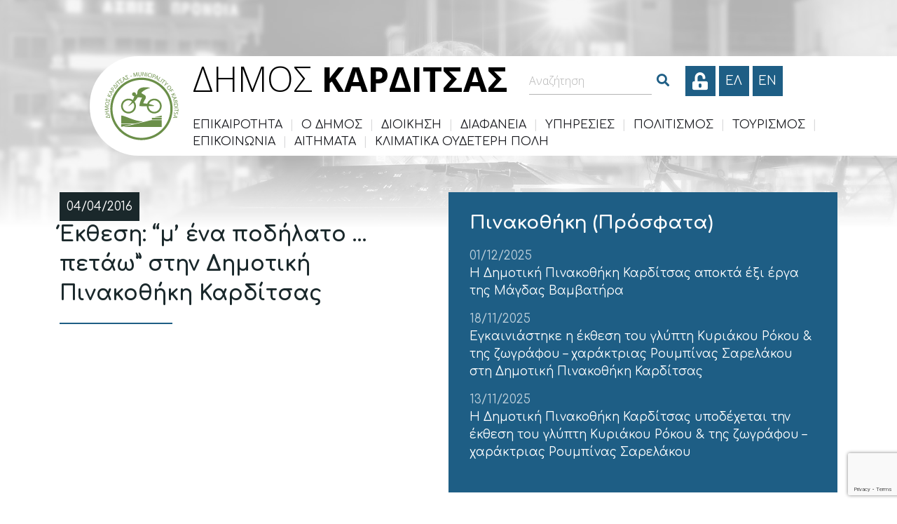

--- FILE ---
content_type: text/html; charset=UTF-8
request_url: https://dimoskarditsas.gov.gr/ekthesi-m-ena-podilato-petao-stin-dimotiki-pinakothiki-karditsas/
body_size: 17509
content:
<!DOCTYPE html>
<html lang="el" lang="el" dir="ltr">
<head>
    <meta charset="UTF-8">
    <meta name="viewport" content="width=device-width, initial-scale=1">
    <link rel="profile" href="http://gmpg.org/xfn/11">
    <link rel="pingback" href="https://dimoskarditsas.gov.gr/xmlrpc.php">
    <link rel="icon" href="https://dimoskarditsas.gov.gr/wp-content/themes/egritosTpl/images/themeImages/favicon.ico" type="image/x-icon" />
    <link href="https://fonts.googleapis.com/css?family=Comfortaa:300,400,700&amp;subset=greek" rel="stylesheet">
    <link href="https://fonts.googleapis.com/css?family=Open+Sans:300,300i,400,400i,600,600i,700,700i&amp;subset=greek" rel="stylesheet">
    
    <script>var baseUrl = "https://dimoskarditsas.gov.gr";</script>

    <link rel="stylesheet" href="https://unpkg.com/leaflet@1.3.3/dist/leaflet.css" />
    
    <script src="https://unpkg.com/leaflet@1.3.3/dist/leaflet.js"></script>
    
    <!--[if lt IE 9]>
    <script src="https://dimoskarditsas.gov.gr/wp-content/themes/egritosTpl/js/html5.js"></script>
    <![endif]-->

    <script>(function(html){html.className = html.className.replace(/\bno-js\b/,'js')})(document.documentElement);</script>
<meta name='robots' content='index, follow, max-image-preview:large, max-snippet:-1, max-video-preview:-1' />
<link rel="alternate" hreflang="el" href="https://dimoskarditsas.gov.gr/ekthesi-m-ena-podilato-petao-stin-dimotiki-pinakothiki-karditsas/" />
<link rel="alternate" hreflang="x-default" href="https://dimoskarditsas.gov.gr/ekthesi-m-ena-podilato-petao-stin-dimotiki-pinakothiki-karditsas/" />
<script id="cookieyes" type="text/javascript" src="https://cdn-cookieyes.com/client_data/6306b19e7219396ad8df18b5/script.js"></script>
	<!-- This site is optimized with the Yoast SEO plugin v26.8 - https://yoast.com/product/yoast-seo-wordpress/ -->
	<title>Έκθεση: &quot;μ&#039; ένα ποδήλατο … πετάω&quot; στην Δημοτική Πινακοθήκη Καρδίτσας - Δήμος Καρδίτσας</title>
	<link rel="canonical" href="https://dimoskarditsas.gov.gr/ekthesi-m-ena-podilato-petao-stin-dimotiki-pinakothiki-karditsas/" />
	<meta property="og:locale" content="el_GR" />
	<meta property="og:type" content="article" />
	<meta property="og:title" content="Έκθεση: &quot;μ&#039; ένα ποδήλατο … πετάω&quot; στην Δημοτική Πινακοθήκη Καρδίτσας - Δήμος Καρδίτσας" />
	<meta property="og:description" content="Η Δημοτική Πινακοθήκη Καρδίτσας του Δημοτικού Οργανισμού Πολιτισμού &amp; Αθλητισμού Καρδίτσας (Δ.Ο.Π.Α.Κ.) συμμετέχει στην 1η εβδομάδα ποδηλάτου που οργανώνει ο Δήμος Καρδίτσας. Στα πλαίσια των εκδηλώσεων αυτών θα παρουσιαστεί στην πινακοθήκη η έκθεση μ΄ ένα ποδήλατο … πετάω, η οποία είναι καρπός πρωτοβουλίας και εκθεσιακής συνύπαρξης των μελών της εικαστικής ομάδας greekartists.info." />
	<meta property="og:url" content="https://dimoskarditsas.gov.gr/ekthesi-m-ena-podilato-petao-stin-dimotiki-pinakothiki-karditsas/" />
	<meta property="og:site_name" content="Δήμος Καρδίτσας" />
	<meta property="article:publisher" content="https://www.facebook.com/ekpompi6619" />
	<meta property="article:published_time" content="2016-04-04T04:33:18+00:00" />
	<meta property="article:modified_time" content="2018-05-16T11:03:42+00:00" />
	<meta property="og:image" content="http://dimoskarditsas.gov.gr/wp-content/uploads/2016/04/pinakothiki.jpg" />
	<meta name="author" content="Γραφείο Διαδικτύου" />
	<meta name="twitter:card" content="summary_large_image" />
	<meta name="twitter:label1" content="Συντάχθηκε από" />
	<meta name="twitter:data1" content="Γραφείο Διαδικτύου" />
	<meta name="twitter:label2" content="Εκτιμώμενος χρόνος ανάγνωσης" />
	<meta name="twitter:data2" content="11 λεπτά" />
	<script type="application/ld+json" class="yoast-schema-graph">{"@context":"https://schema.org","@graph":[{"@type":"Article","@id":"https://dimoskarditsas.gov.gr/ekthesi-m-ena-podilato-petao-stin-dimotiki-pinakothiki-karditsas/#article","isPartOf":{"@id":"https://dimoskarditsas.gov.gr/ekthesi-m-ena-podilato-petao-stin-dimotiki-pinakothiki-karditsas/"},"author":{"name":"Γραφείο Διαδικτύου","@id":"https://dimoskarditsas.gov.gr/#/schema/person/0e529e63b36452ee86ffe2551fb93b80"},"headline":"Έκθεση: &#8220;μ&#8217; ένα ποδήλατο … πετάω&#8221; στην Δημοτική Πινακοθήκη Καρδίτσας","datePublished":"2016-04-04T04:33:18+00:00","dateModified":"2018-05-16T11:03:42+00:00","mainEntityOfPage":{"@id":"https://dimoskarditsas.gov.gr/ekthesi-m-ena-podilato-petao-stin-dimotiki-pinakothiki-karditsas/"},"wordCount":2269,"publisher":{"@id":"https://dimoskarditsas.gov.gr/#organization"},"image":{"@id":"https://dimoskarditsas.gov.gr/ekthesi-m-ena-podilato-petao-stin-dimotiki-pinakothiki-karditsas/#primaryimage"},"thumbnailUrl":"http://dimoskarditsas.gov.gr/wp-content/uploads/2016/04/pinakothiki.jpg","articleSection":["Πινακοθήκη"],"inLanguage":"el"},{"@type":"WebPage","@id":"https://dimoskarditsas.gov.gr/ekthesi-m-ena-podilato-petao-stin-dimotiki-pinakothiki-karditsas/","url":"https://dimoskarditsas.gov.gr/ekthesi-m-ena-podilato-petao-stin-dimotiki-pinakothiki-karditsas/","name":"Έκθεση: \"μ' ένα ποδήλατο … πετάω\" στην Δημοτική Πινακοθήκη Καρδίτσας - Δήμος Καρδίτσας","isPartOf":{"@id":"https://dimoskarditsas.gov.gr/#website"},"primaryImageOfPage":{"@id":"https://dimoskarditsas.gov.gr/ekthesi-m-ena-podilato-petao-stin-dimotiki-pinakothiki-karditsas/#primaryimage"},"image":{"@id":"https://dimoskarditsas.gov.gr/ekthesi-m-ena-podilato-petao-stin-dimotiki-pinakothiki-karditsas/#primaryimage"},"thumbnailUrl":"http://dimoskarditsas.gov.gr/wp-content/uploads/2016/04/pinakothiki.jpg","datePublished":"2016-04-04T04:33:18+00:00","dateModified":"2018-05-16T11:03:42+00:00","breadcrumb":{"@id":"https://dimoskarditsas.gov.gr/ekthesi-m-ena-podilato-petao-stin-dimotiki-pinakothiki-karditsas/#breadcrumb"},"inLanguage":"el","potentialAction":[{"@type":"ReadAction","target":["https://dimoskarditsas.gov.gr/ekthesi-m-ena-podilato-petao-stin-dimotiki-pinakothiki-karditsas/"]}]},{"@type":"ImageObject","inLanguage":"el","@id":"https://dimoskarditsas.gov.gr/ekthesi-m-ena-podilato-petao-stin-dimotiki-pinakothiki-karditsas/#primaryimage","url":"http://dimoskarditsas.gov.gr/wp-content/uploads/2016/04/pinakothiki.jpg","contentUrl":"http://dimoskarditsas.gov.gr/wp-content/uploads/2016/04/pinakothiki.jpg"},{"@type":"BreadcrumbList","@id":"https://dimoskarditsas.gov.gr/ekthesi-m-ena-podilato-petao-stin-dimotiki-pinakothiki-karditsas/#breadcrumb","itemListElement":[{"@type":"ListItem","position":1,"name":"Home","item":"https://dimoskarditsas.gov.gr/"},{"@type":"ListItem","position":2,"name":"Έκθεση: &#8220;μ&#8217; ένα ποδήλατο … πετάω&#8221; στην Δημοτική Πινακοθήκη Καρδίτσας"}]},{"@type":"WebSite","@id":"https://dimoskarditsas.gov.gr/#website","url":"https://dimoskarditsas.gov.gr/","name":"Δήμος Καρδίτσας","description":"Η επίσημη ιστοσελίδα","publisher":{"@id":"https://dimoskarditsas.gov.gr/#organization"},"potentialAction":[{"@type":"SearchAction","target":{"@type":"EntryPoint","urlTemplate":"https://dimoskarditsas.gov.gr/?s={search_term_string}"},"query-input":{"@type":"PropertyValueSpecification","valueRequired":true,"valueName":"search_term_string"}}],"inLanguage":"el"},{"@type":"Organization","@id":"https://dimoskarditsas.gov.gr/#organization","name":"Δήμος Καρδίτσας","url":"https://dimoskarditsas.gov.gr/","logo":{"@type":"ImageObject","inLanguage":"el","@id":"https://dimoskarditsas.gov.gr/#/schema/logo/image/","url":"https://dimoskarditsas.gov.gr/wp-content/uploads/2025/12/Celestian_transparent_blue.png","contentUrl":"https://dimoskarditsas.gov.gr/wp-content/uploads/2025/12/Celestian_transparent_blue.png","width":736,"height":358,"caption":"Δήμος Καρδίτσας"},"image":{"@id":"https://dimoskarditsas.gov.gr/#/schema/logo/image/"},"sameAs":["https://www.facebook.com/ekpompi6619"]},{"@type":"Person","@id":"https://dimoskarditsas.gov.gr/#/schema/person/0e529e63b36452ee86ffe2551fb93b80","name":"Γραφείο Διαδικτύου"}]}</script>
	<!-- / Yoast SEO plugin. -->


<link rel='dns-prefetch' href='//fonts.googleapis.com' />
<link rel="alternate" title="oEmbed (JSON)" type="application/json+oembed" href="https://dimoskarditsas.gov.gr/wp-json/oembed/1.0/embed?url=https%3A%2F%2Fdimoskarditsas.gov.gr%2Fekthesi-m-ena-podilato-petao-stin-dimotiki-pinakothiki-karditsas%2F" />
<link rel="alternate" title="oEmbed (XML)" type="text/xml+oembed" href="https://dimoskarditsas.gov.gr/wp-json/oembed/1.0/embed?url=https%3A%2F%2Fdimoskarditsas.gov.gr%2Fekthesi-m-ena-podilato-petao-stin-dimotiki-pinakothiki-karditsas%2F&#038;format=xml" />
<style id='wp-img-auto-sizes-contain-inline-css' type='text/css'>
img:is([sizes=auto i],[sizes^="auto," i]){contain-intrinsic-size:3000px 1500px}
/*# sourceURL=wp-img-auto-sizes-contain-inline-css */
</style>
<link rel='stylesheet' id='wp-block-library-css' href='https://dimoskarditsas.gov.gr/wp-includes/css/dist/block-library/style.min.css?ver=03e33fe7a5a0aa5dbd2f5cfa2a3ffb50' type='text/css' media='all' />
<link rel='stylesheet' id='wc-blocks-style-css' href='https://dimoskarditsas.gov.gr/wp-content/plugins/woocommerce/assets/client/blocks/wc-blocks.css?ver=wc-10.3.4' type='text/css' media='all' />
<style id='global-styles-inline-css' type='text/css'>
:root{--wp--preset--aspect-ratio--square: 1;--wp--preset--aspect-ratio--4-3: 4/3;--wp--preset--aspect-ratio--3-4: 3/4;--wp--preset--aspect-ratio--3-2: 3/2;--wp--preset--aspect-ratio--2-3: 2/3;--wp--preset--aspect-ratio--16-9: 16/9;--wp--preset--aspect-ratio--9-16: 9/16;--wp--preset--color--black: #000000;--wp--preset--color--cyan-bluish-gray: #abb8c3;--wp--preset--color--white: #ffffff;--wp--preset--color--pale-pink: #f78da7;--wp--preset--color--vivid-red: #cf2e2e;--wp--preset--color--luminous-vivid-orange: #ff6900;--wp--preset--color--luminous-vivid-amber: #fcb900;--wp--preset--color--light-green-cyan: #7bdcb5;--wp--preset--color--vivid-green-cyan: #00d084;--wp--preset--color--pale-cyan-blue: #8ed1fc;--wp--preset--color--vivid-cyan-blue: #0693e3;--wp--preset--color--vivid-purple: #9b51e0;--wp--preset--gradient--vivid-cyan-blue-to-vivid-purple: linear-gradient(135deg,rgb(6,147,227) 0%,rgb(155,81,224) 100%);--wp--preset--gradient--light-green-cyan-to-vivid-green-cyan: linear-gradient(135deg,rgb(122,220,180) 0%,rgb(0,208,130) 100%);--wp--preset--gradient--luminous-vivid-amber-to-luminous-vivid-orange: linear-gradient(135deg,rgb(252,185,0) 0%,rgb(255,105,0) 100%);--wp--preset--gradient--luminous-vivid-orange-to-vivid-red: linear-gradient(135deg,rgb(255,105,0) 0%,rgb(207,46,46) 100%);--wp--preset--gradient--very-light-gray-to-cyan-bluish-gray: linear-gradient(135deg,rgb(238,238,238) 0%,rgb(169,184,195) 100%);--wp--preset--gradient--cool-to-warm-spectrum: linear-gradient(135deg,rgb(74,234,220) 0%,rgb(151,120,209) 20%,rgb(207,42,186) 40%,rgb(238,44,130) 60%,rgb(251,105,98) 80%,rgb(254,248,76) 100%);--wp--preset--gradient--blush-light-purple: linear-gradient(135deg,rgb(255,206,236) 0%,rgb(152,150,240) 100%);--wp--preset--gradient--blush-bordeaux: linear-gradient(135deg,rgb(254,205,165) 0%,rgb(254,45,45) 50%,rgb(107,0,62) 100%);--wp--preset--gradient--luminous-dusk: linear-gradient(135deg,rgb(255,203,112) 0%,rgb(199,81,192) 50%,rgb(65,88,208) 100%);--wp--preset--gradient--pale-ocean: linear-gradient(135deg,rgb(255,245,203) 0%,rgb(182,227,212) 50%,rgb(51,167,181) 100%);--wp--preset--gradient--electric-grass: linear-gradient(135deg,rgb(202,248,128) 0%,rgb(113,206,126) 100%);--wp--preset--gradient--midnight: linear-gradient(135deg,rgb(2,3,129) 0%,rgb(40,116,252) 100%);--wp--preset--font-size--small: 13px;--wp--preset--font-size--medium: 20px;--wp--preset--font-size--large: 36px;--wp--preset--font-size--x-large: 42px;--wp--preset--font-family--inter: "Inter", sans-serif;--wp--preset--font-family--cardo: Cardo;--wp--preset--spacing--20: 0.44rem;--wp--preset--spacing--30: 0.67rem;--wp--preset--spacing--40: 1rem;--wp--preset--spacing--50: 1.5rem;--wp--preset--spacing--60: 2.25rem;--wp--preset--spacing--70: 3.38rem;--wp--preset--spacing--80: 5.06rem;--wp--preset--shadow--natural: 6px 6px 9px rgba(0, 0, 0, 0.2);--wp--preset--shadow--deep: 12px 12px 50px rgba(0, 0, 0, 0.4);--wp--preset--shadow--sharp: 6px 6px 0px rgba(0, 0, 0, 0.2);--wp--preset--shadow--outlined: 6px 6px 0px -3px rgb(255, 255, 255), 6px 6px rgb(0, 0, 0);--wp--preset--shadow--crisp: 6px 6px 0px rgb(0, 0, 0);}:where(.is-layout-flex){gap: 0.5em;}:where(.is-layout-grid){gap: 0.5em;}body .is-layout-flex{display: flex;}.is-layout-flex{flex-wrap: wrap;align-items: center;}.is-layout-flex > :is(*, div){margin: 0;}body .is-layout-grid{display: grid;}.is-layout-grid > :is(*, div){margin: 0;}:where(.wp-block-columns.is-layout-flex){gap: 2em;}:where(.wp-block-columns.is-layout-grid){gap: 2em;}:where(.wp-block-post-template.is-layout-flex){gap: 1.25em;}:where(.wp-block-post-template.is-layout-grid){gap: 1.25em;}.has-black-color{color: var(--wp--preset--color--black) !important;}.has-cyan-bluish-gray-color{color: var(--wp--preset--color--cyan-bluish-gray) !important;}.has-white-color{color: var(--wp--preset--color--white) !important;}.has-pale-pink-color{color: var(--wp--preset--color--pale-pink) !important;}.has-vivid-red-color{color: var(--wp--preset--color--vivid-red) !important;}.has-luminous-vivid-orange-color{color: var(--wp--preset--color--luminous-vivid-orange) !important;}.has-luminous-vivid-amber-color{color: var(--wp--preset--color--luminous-vivid-amber) !important;}.has-light-green-cyan-color{color: var(--wp--preset--color--light-green-cyan) !important;}.has-vivid-green-cyan-color{color: var(--wp--preset--color--vivid-green-cyan) !important;}.has-pale-cyan-blue-color{color: var(--wp--preset--color--pale-cyan-blue) !important;}.has-vivid-cyan-blue-color{color: var(--wp--preset--color--vivid-cyan-blue) !important;}.has-vivid-purple-color{color: var(--wp--preset--color--vivid-purple) !important;}.has-black-background-color{background-color: var(--wp--preset--color--black) !important;}.has-cyan-bluish-gray-background-color{background-color: var(--wp--preset--color--cyan-bluish-gray) !important;}.has-white-background-color{background-color: var(--wp--preset--color--white) !important;}.has-pale-pink-background-color{background-color: var(--wp--preset--color--pale-pink) !important;}.has-vivid-red-background-color{background-color: var(--wp--preset--color--vivid-red) !important;}.has-luminous-vivid-orange-background-color{background-color: var(--wp--preset--color--luminous-vivid-orange) !important;}.has-luminous-vivid-amber-background-color{background-color: var(--wp--preset--color--luminous-vivid-amber) !important;}.has-light-green-cyan-background-color{background-color: var(--wp--preset--color--light-green-cyan) !important;}.has-vivid-green-cyan-background-color{background-color: var(--wp--preset--color--vivid-green-cyan) !important;}.has-pale-cyan-blue-background-color{background-color: var(--wp--preset--color--pale-cyan-blue) !important;}.has-vivid-cyan-blue-background-color{background-color: var(--wp--preset--color--vivid-cyan-blue) !important;}.has-vivid-purple-background-color{background-color: var(--wp--preset--color--vivid-purple) !important;}.has-black-border-color{border-color: var(--wp--preset--color--black) !important;}.has-cyan-bluish-gray-border-color{border-color: var(--wp--preset--color--cyan-bluish-gray) !important;}.has-white-border-color{border-color: var(--wp--preset--color--white) !important;}.has-pale-pink-border-color{border-color: var(--wp--preset--color--pale-pink) !important;}.has-vivid-red-border-color{border-color: var(--wp--preset--color--vivid-red) !important;}.has-luminous-vivid-orange-border-color{border-color: var(--wp--preset--color--luminous-vivid-orange) !important;}.has-luminous-vivid-amber-border-color{border-color: var(--wp--preset--color--luminous-vivid-amber) !important;}.has-light-green-cyan-border-color{border-color: var(--wp--preset--color--light-green-cyan) !important;}.has-vivid-green-cyan-border-color{border-color: var(--wp--preset--color--vivid-green-cyan) !important;}.has-pale-cyan-blue-border-color{border-color: var(--wp--preset--color--pale-cyan-blue) !important;}.has-vivid-cyan-blue-border-color{border-color: var(--wp--preset--color--vivid-cyan-blue) !important;}.has-vivid-purple-border-color{border-color: var(--wp--preset--color--vivid-purple) !important;}.has-vivid-cyan-blue-to-vivid-purple-gradient-background{background: var(--wp--preset--gradient--vivid-cyan-blue-to-vivid-purple) !important;}.has-light-green-cyan-to-vivid-green-cyan-gradient-background{background: var(--wp--preset--gradient--light-green-cyan-to-vivid-green-cyan) !important;}.has-luminous-vivid-amber-to-luminous-vivid-orange-gradient-background{background: var(--wp--preset--gradient--luminous-vivid-amber-to-luminous-vivid-orange) !important;}.has-luminous-vivid-orange-to-vivid-red-gradient-background{background: var(--wp--preset--gradient--luminous-vivid-orange-to-vivid-red) !important;}.has-very-light-gray-to-cyan-bluish-gray-gradient-background{background: var(--wp--preset--gradient--very-light-gray-to-cyan-bluish-gray) !important;}.has-cool-to-warm-spectrum-gradient-background{background: var(--wp--preset--gradient--cool-to-warm-spectrum) !important;}.has-blush-light-purple-gradient-background{background: var(--wp--preset--gradient--blush-light-purple) !important;}.has-blush-bordeaux-gradient-background{background: var(--wp--preset--gradient--blush-bordeaux) !important;}.has-luminous-dusk-gradient-background{background: var(--wp--preset--gradient--luminous-dusk) !important;}.has-pale-ocean-gradient-background{background: var(--wp--preset--gradient--pale-ocean) !important;}.has-electric-grass-gradient-background{background: var(--wp--preset--gradient--electric-grass) !important;}.has-midnight-gradient-background{background: var(--wp--preset--gradient--midnight) !important;}.has-small-font-size{font-size: var(--wp--preset--font-size--small) !important;}.has-medium-font-size{font-size: var(--wp--preset--font-size--medium) !important;}.has-large-font-size{font-size: var(--wp--preset--font-size--large) !important;}.has-x-large-font-size{font-size: var(--wp--preset--font-size--x-large) !important;}
/*# sourceURL=global-styles-inline-css */
</style>

<style id='classic-theme-styles-inline-css' type='text/css'>
/*! This file is auto-generated */
.wp-block-button__link{color:#fff;background-color:#32373c;border-radius:9999px;box-shadow:none;text-decoration:none;padding:calc(.667em + 2px) calc(1.333em + 2px);font-size:1.125em}.wp-block-file__button{background:#32373c;color:#fff;text-decoration:none}
/*# sourceURL=/wp-includes/css/classic-themes.min.css */
</style>
<link rel='stylesheet' id='contact-form-7-css' href='https://dimoskarditsas.gov.gr/wp-content/plugins/contact-form-7/includes/css/styles.css?ver=6.1.4' type='text/css' media='all' />
<link rel='stylesheet' id='Gfonts-css' href='https://fonts.googleapis.com/css?family=Comfortaa%7COpen+Sans&#038;ver=03e33fe7a5a0aa5dbd2f5cfa2a3ffb50' type='text/css' media='all' />
<link rel='stylesheet' id='pdfprnt_frontend-css' href='https://dimoskarditsas.gov.gr/wp-content/plugins/pdf-print/css/frontend.css?ver=2.4.5' type='text/css' media='all' />
<link rel='stylesheet' id='woocommerce-layout-css' href='https://dimoskarditsas.gov.gr/wp-content/plugins/woocommerce/assets/css/woocommerce-layout.css?ver=10.3.4' type='text/css' media='all' />
<link rel='stylesheet' id='woocommerce-smallscreen-css' href='https://dimoskarditsas.gov.gr/wp-content/plugins/woocommerce/assets/css/woocommerce-smallscreen.css?ver=10.3.4' type='text/css' media='only screen and (max-width: 768px)' />
<link rel='stylesheet' id='woocommerce-general-css' href='https://dimoskarditsas.gov.gr/wp-content/plugins/woocommerce/assets/css/woocommerce.css?ver=10.3.4' type='text/css' media='all' />
<style id='woocommerce-inline-inline-css' type='text/css'>
.woocommerce form .form-row .required { visibility: visible; }
/*# sourceURL=woocommerce-inline-inline-css */
</style>
<link rel='stylesheet' id='wpa-style-css' href='https://dimoskarditsas.gov.gr/wp-content/plugins/wp-accessibility/css/wpa-style.css?ver=2.2.6' type='text/css' media='all' />
<style id='wpa-style-inline-css' type='text/css'>

.wpa-hide-ltr#skiplinks a, .wpa-hide-ltr#skiplinks a:hover, .wpa-hide-ltr#skiplinks a:visited {
	
}
.wpa-hide-ltr#skiplinks a:active,  .wpa-hide-ltr#skiplinks a:focus {
	
}
	:root { --admin-bar-top : 7px; }
/*# sourceURL=wpa-style-inline-css */
</style>
<link rel='stylesheet' id='wpml-legacy-horizontal-list-0-css' href='https://dimoskarditsas.gov.gr/wp-content/plugins/sitepress-multilingual-cms/templates/language-switchers/legacy-list-horizontal/style.min.css?ver=1' type='text/css' media='all' />
<link rel='stylesheet' id='cms-navigation-style-base-css' href='https://dimoskarditsas.gov.gr/wp-content/plugins/wpml-cms-nav/res/css/cms-navigation-base.css?ver=1.5.6' type='text/css' media='screen' />
<link rel='stylesheet' id='cms-navigation-style-css' href='https://dimoskarditsas.gov.gr/wp-content/plugins/wpml-cms-nav/res/css/cms-navigation.css?ver=1.5.6' type='text/css' media='screen' />
<link rel='stylesheet' id='brands-styles-css' href='https://dimoskarditsas.gov.gr/wp-content/plugins/woocommerce/assets/css/brands.css?ver=10.3.4' type='text/css' media='all' />
<link rel='stylesheet' id='jqueryUIMinCSS-css' href='https://dimoskarditsas.gov.gr/wp-content/themes/egritosTpl/cssDev/jquery-ui.min.css?v=1.1.9&#038;ver=03e33fe7a5a0aa5dbd2f5cfa2a3ffb50' type='text/css' media='all' />
<link rel='stylesheet' id='style-all.min-css' href='https://dimoskarditsas.gov.gr/wp-content/themes/egritosTpl/css/style-all.min.css?v=1.1.9&#038;ver=03e33fe7a5a0aa5dbd2f5cfa2a3ffb50' type='text/css' media='all' />
<script type="text/javascript" src="https://dimoskarditsas.gov.gr/wp-includes/js/jquery/jquery.min.js?ver=3.7.1" id="jquery-core-js"></script>
<script type="text/javascript" src="https://dimoskarditsas.gov.gr/wp-includes/js/jquery/jquery-migrate.min.js?ver=3.4.1" id="jquery-migrate-js"></script>
<script type="text/javascript" src="https://dimoskarditsas.gov.gr/wp-content/plugins/woocommerce/assets/js/jquery-blockui/jquery.blockUI.min.js?ver=2.7.0-wc.10.3.4" id="wc-jquery-blockui-js" defer="defer" data-wp-strategy="defer"></script>
<script type="text/javascript" id="wc-add-to-cart-js-extra">
/* <![CDATA[ */
var wc_add_to_cart_params = {"ajax_url":"/wp-admin/admin-ajax.php","wc_ajax_url":"/?wc-ajax=%%endpoint%%","i18n_view_cart":"\u039a\u03b1\u03bb\u03ac\u03b8\u03b9","cart_url":"https://dimoskarditsas.gov.gr/cart/","is_cart":"","cart_redirect_after_add":"no"};
//# sourceURL=wc-add-to-cart-js-extra
/* ]]> */
</script>
<script type="text/javascript" src="https://dimoskarditsas.gov.gr/wp-content/plugins/woocommerce/assets/js/frontend/add-to-cart.min.js?ver=10.3.4" id="wc-add-to-cart-js" defer="defer" data-wp-strategy="defer"></script>
<script type="text/javascript" src="https://dimoskarditsas.gov.gr/wp-content/plugins/woocommerce/assets/js/js-cookie/js.cookie.min.js?ver=2.1.4-wc.10.3.4" id="wc-js-cookie-js" defer="defer" data-wp-strategy="defer"></script>
<script type="text/javascript" id="woocommerce-js-extra">
/* <![CDATA[ */
var woocommerce_params = {"ajax_url":"/wp-admin/admin-ajax.php","wc_ajax_url":"/?wc-ajax=%%endpoint%%","i18n_password_show":"\u0395\u03bc\u03c6\u03ac\u03bd\u03b9\u03c3\u03b7 \u03c3\u03c5\u03bd\u03b8\u03b7\u03bc\u03b1\u03c4\u03b9\u03ba\u03bf\u03cd","i18n_password_hide":"\u0391\u03c0\u03cc\u03ba\u03c1\u03c5\u03c8\u03b7 \u03c3\u03c5\u03bd\u03b8\u03b7\u03bc\u03b1\u03c4\u03b9\u03ba\u03bf\u03cd"};
//# sourceURL=woocommerce-js-extra
/* ]]> */
</script>
<script type="text/javascript" src="https://dimoskarditsas.gov.gr/wp-content/plugins/woocommerce/assets/js/frontend/woocommerce.min.js?ver=10.3.4" id="woocommerce-js" defer="defer" data-wp-strategy="defer"></script>
<script type="text/javascript" src="https://dimoskarditsas.gov.gr/wp-content/themes/egritosTpl/js/jquery-2.1.4.min.js?ver=2.1.4" id="jquery-2.1.4.min-js"></script>
<script type="text/javascript" src="https://dimoskarditsas.gov.gr/wp-content/themes/egritosTpl/js/egritos-all.js?ver=1.1.9" id="egritos-all-js"></script>
<link rel="https://api.w.org/" href="https://dimoskarditsas.gov.gr/wp-json/" /><link rel="alternate" title="JSON" type="application/json" href="https://dimoskarditsas.gov.gr/wp-json/wp/v2/posts/19127" /><link rel="EditURI" type="application/rsd+xml" title="RSD" href="https://dimoskarditsas.gov.gr/xmlrpc.php?rsd" />

<link rel='shortlink' href='https://dimoskarditsas.gov.gr/?p=19127' />
<meta name="generator" content="WPML ver:4.8.6 stt:1,13;" />
	<noscript><style>.woocommerce-product-gallery{ opacity: 1 !important; }</style></noscript>
	<style class='wp-fonts-local' type='text/css'>
@font-face{font-family:Inter;font-style:normal;font-weight:300 900;font-display:fallback;src:url('https://dimoskarditsas.gov.gr/wp-content/plugins/woocommerce/assets/fonts/Inter-VariableFont_slnt,wght.woff2') format('woff2');font-stretch:normal;}
@font-face{font-family:Cardo;font-style:normal;font-weight:400;font-display:fallback;src:url('https://dimoskarditsas.gov.gr/wp-content/plugins/woocommerce/assets/fonts/cardo_normal_400.woff2') format('woff2');}
</style>
<link rel="icon" href="https://dimoskarditsas.gov.gr/wp-content/uploads/2016/05/cropped-NeaDimitraColor512-1-32x32.jpg" sizes="32x32" />
<link rel="icon" href="https://dimoskarditsas.gov.gr/wp-content/uploads/2016/05/cropped-NeaDimitraColor512-1-192x192.jpg" sizes="192x192" />
<link rel="apple-touch-icon" href="https://dimoskarditsas.gov.gr/wp-content/uploads/2016/05/cropped-NeaDimitraColor512-1-180x180.jpg" />
<meta name="msapplication-TileImage" content="https://dimoskarditsas.gov.gr/wp-content/uploads/2016/05/cropped-NeaDimitraColor512-1-270x270.jpg" />

</head>

    <body class="wp-singular post-template-default single single-post postid-19127 single-format-standard wp-theme-egritosTpl el theme-egritosTpl woocommerce-no-js">
    <header class="clearfix">
        <div class="header-container clearfix">
            <div class="header-row">
               <div class="logo-container">
                  <a href="https://dimoskarditsas.gov.gr" title="Δήμος Καρδίτσας - Αρχική">
                     <img src="https://dimoskarditsas.gov.gr/wp-content/themes/egritosTpl/images/themeImages/logo.png" alt="Δήμος Καρδίτσας Λογότυπο" />
                  </a>
               </div>
               <div class="menu-container">
                  <div class="menu-container__row">
                     <p class="site-name"><span class="nameLight">ΔΗΜΟΣ</span> <span class="nameBold">ΚΑΡΔΙΤΣΑΣ</span></p>
                     <div class="search-container js-search-container"><div class="search-box">
    <form method="get" id="searchform" action="https://dimoskarditsas.gov.gr/" class="clearfix">
    <div class="input-grp">
        <label for="wpa_label_s" class="visually-hidden" style="color: #000000; background-color: #FFFFFF; position: absolute; z-index: -1;">Αναζήτηση</label>
        <input style="color: #595959" id="wpa_label_s" type="search" name="s" maxlength="100" placeholder="Αναζήτηση" />
        <span class="fas fa-long-arrow-alt-right do-search-btn fa-fw" aria-hidden="true"></span>
    </div>
<!--
    --><button type="submit" aria-label="Search"><span class="fas fa-search fa-fw" aria-hidden="true"></span></button>
    </form>
</div></div>
                     <a href="/egwebapps/home" type="button" class="login-btn default-transition text-center" role="button" aria-label="Είσοδος στις ηλεκτρονικές υπηρεσίες"><span class="fas fa-unlock-alt" aria-hidden="true"></span></a>
                     <div class="lang-switch">
                                                        <a href="https://dimoskarditsas.gov.gr/ekthesi-m-ena-podilato-petao-stin-dimotiki-pinakothiki-karditsas/" aria-label="Ελληνικα" data-active="1">
                                ΕΛ                            </a>
                                                            <a href="https://dimoskarditsas.gov.gr/en/" aria-label="English" data-active="0">
                                    en                                </a>
                                                    </div>
                        <button class="menu-btn js-menu-btn" aria-label="Μενού"><span class="fas fa-bars fa-fw" aria-hidden="true"></span></button>

                        <!-- <div class="egwebapps-login">
                            <a href="#" title="Σύνδεση">Σύνδεση</a>
                            <a href="#" title="Εγγραφή">Εγγραφή</a>
                        </div> -->
                    </div>
                    <div class="wp-menu-container js-wp-menu-container">
                        <div class="menu-navigation-container"><ul id="menu-navigation" class="wp-main-menu js-wp-main-menu"><li id="menu-item-25685" class="menu-item menu-item-type-custom menu-item-object-custom menu-item-has-children menu-item-25685"><a href="#">ΕΠΙΚΑΙΡΟΤΗΤΑ</a><span class="separator">|</span><ul class="sub-menu"><li id="menu-item-27311" class="menu-item menu-item-type-taxonomy menu-item-object-category menu-item-27311"><a href="https://dimoskarditsas.gov.gr/category/deltiatipou/">Δελτία Τύπου</a><span class="separator">|</span></li><li id="menu-item-25078" class="menu-item menu-item-type-taxonomy menu-item-object-category menu-item-25078"><a href="https://dimoskarditsas.gov.gr/category/ethelontismosallilegii/">Εθελοντισμός</a><span class="separator">|</span></li><li id="menu-item-25970" class="second-level menu-item menu-item-type-custom menu-item-object-custom menu-item-has-children menu-item-25970"><a href="#">Προσκλήσεις</a><span class="separator">|</span><ul class="sub-menu"><li id="menu-item-25809" class="menu-item menu-item-type-taxonomy menu-item-object-category menu-item-25809"><a href="https://dimoskarditsas.gov.gr/category/prosklisis/prosklhseis-synedriasewn-ds/">Προσκλήσεις Δ.Σ.</a><span class="separator">|</span></li><li id="menu-item-25812" class="menu-item menu-item-type-taxonomy menu-item-object-category menu-item-25812"><a href="https://dimoskarditsas.gov.gr/category/prosklisis/prosklhseis-synedriasewn-oikonomikhs-epitrophs/">Προσκλήσεις Οικονομικής Επ.</a><span class="separator">|</span></li><li id="menu-item-25810" class="menu-item menu-item-type-taxonomy menu-item-object-category menu-item-25810"><a href="https://dimoskarditsas.gov.gr/category/prosklisis/prosklhseis-synedriasewn-epitrophs-poiothtas-zwhs/">Προσκλήσεις Επ. Ποιότητας Ζωής</a><span class="separator">|</span></li><li id="menu-item-25811" class="menu-item menu-item-type-taxonomy menu-item-object-category menu-item-25811"><a href="https://dimoskarditsas.gov.gr/category/prosklisis/prosklisis-ep-symvivastikis-epilysis-forologikon-diaforon/">Προσκλήσεις Επ. Συμβιβαστικής Επίλυσης Φορολογικών Διαφορών</a><span class="separator">|</span></li></ul></li><li id="menu-item-25971" class="second-level menu-item menu-item-type-custom menu-item-object-custom menu-item-has-children menu-item-25971"><a href="#">Διαγωνισμοί</a><span class="separator">|</span><ul class="sub-menu"><li id="menu-item-25803" class="menu-item menu-item-type-taxonomy menu-item-object-category menu-item-25803"><a href="https://dimoskarditsas.gov.gr/category/diagonismoi/diagonismi-ergon/">Διαγωνισμοί Έργων</a><span class="separator">|</span></li><li id="menu-item-25804" class="menu-item menu-item-type-taxonomy menu-item-object-category menu-item-25804"><a href="https://dimoskarditsas.gov.gr/category/diagonismoi/diagonismi-meleton/">Διαγωνισμοί Μελετών &#8211; Τεχνικών Υπηρεσιών</a><span class="separator">|</span></li><li id="menu-item-25805" class="menu-item menu-item-type-taxonomy menu-item-object-category menu-item-25805"><a href="https://dimoskarditsas.gov.gr/category/diagonismoi/diagonismi-misthoseon-ekmisthoseon/">Διαγωνισμοί Μισθώσεων &#8211; Εκμισθώσεων</a><span class="separator">|</span></li><li id="menu-item-25806" class="menu-item menu-item-type-taxonomy menu-item-object-category menu-item-25806"><a href="https://dimoskarditsas.gov.gr/category/diagonismoi/diagonismi-promithion/">Διαγωνισμοί Προμηθειών</a><span class="separator">|</span></li><li id="menu-item-25807" class="menu-item menu-item-type-taxonomy menu-item-object-category menu-item-25807"><a href="https://dimoskarditsas.gov.gr/category/diagonismoi/diagonismi-proslipseon/">Διαγωνισμοί Προσλήψεων</a><span class="separator">|</span></li><li id="menu-item-25808" class="menu-item menu-item-type-taxonomy menu-item-object-category menu-item-25808"><a href="https://dimoskarditsas.gov.gr/category/diagonismoi/diagonismi-ypiresion/">Διαγωνισμοί Υπηρεσιών</a><span class="separator">|</span></li><li id="menu-item-25077" class="menu-item menu-item-type-taxonomy menu-item-object-category menu-item-25077"><a href="https://dimoskarditsas.gov.gr/category/dimoprasies/">Δημοπρασίες</a><span class="separator">|</span></li></ul></li></ul></li><li id="menu-item-25080" class="menu-item menu-item-type-custom menu-item-object-custom menu-item-has-children menu-item-25080"><a href="#">Ο ΔΗΜΟΣ</a><span class="separator">|</span><ul class="sub-menu"><li id="menu-item-25459" class="menu-item menu-item-type-post_type menu-item-object-page menu-item-25459"><a href="https://dimoskarditsas.gov.gr/o-kallikratios-dimos-karditsas/">Ο Καλλικράτειος Δήμος Καρδίτσας</a><span class="separator">|</span></li><li id="menu-item-25460" class="menu-item menu-item-type-post_type menu-item-object-page menu-item-25460"><a href="https://dimoskarditsas.gov.gr/istorika-stichia-tis-aftodiikisis/">Ιστορικά Στοιχεία της Αυτοδιοίκησης</a><span class="separator">|</span></li><li id="menu-item-26974" class="menu-item menu-item-type-post_type_archive menu-item-object-gallery menu-item-26974"><a href="https://dimoskarditsas.gov.gr/gallery/">Φωτογραφικό Υλικό</a><span class="separator">|</span></li></ul></li><li id="menu-item-25081" class="menu-item menu-item-type-custom menu-item-object-custom menu-item-has-children menu-item-25081"><a href="#">ΔΙΟΙΚΗΣΗ</a><span class="separator">|</span><ul class="sub-menu"><li id="menu-item-34465" class="menu-item menu-item-type-post_type menu-item-object-person menu-item-34465"><a href="https://dimoskarditsas.gov.gr/person/tsiakos-vasileios/">Δήμαρχος</a><span class="separator">|</span></li><li id="menu-item-25464" class="menu-item menu-item-type-post_type menu-item-object-page menu-item-25464"><a href="https://dimoskarditsas.gov.gr/proedrio-d-s-antidimarchi-entetalmeni-symvouli/">Προεδρείο Δ. Σ. – Αντιδήμαρχοι – Εντεταλμένοι Σύμβουλοι</a><span class="separator">|</span></li><li id="menu-item-52654" class="menu-item menu-item-type-post_type menu-item-object-page menu-item-52654"><a href="https://dimoskarditsas.gov.gr/dimotiko-symvoylio-karditsas-2024/">Δημοτικό Συμβούλιο</a><span class="separator">|</span></li></ul></li><li id="menu-item-25679" class="menu-item menu-item-type-custom menu-item-object-custom menu-item-has-children menu-item-25679"><a href="#">ΔΙΑΦΑΝΕΙΑ</a><span class="separator">|</span><ul class="sub-menu"><li id="menu-item-25079" class="menu-item menu-item-type-custom menu-item-object-custom menu-item-25079"><a href="/decisions/">Αποφάσεις</a><span class="separator">|</span></li><li id="menu-item-25680" class="menu-item menu-item-type-post_type menu-item-object-page menu-item-25680"><a href="https://dimoskarditsas.gov.gr/anichti-diakyvernisi/etisia-programmata-drasis/">Ετήσια Προγράμματα Δράσης</a><span class="separator">|</span></li><li id="menu-item-25681" class="menu-item menu-item-type-post_type menu-item-object-page menu-item-25681"><a href="https://dimoskarditsas.gov.gr/anichti-diakyvernisi/epichirisiaka-programmata/">Επιχειρησιακά Προγράμματα</a><span class="separator">|</span></li><li id="menu-item-25682" class="menu-item menu-item-type-post_type menu-item-object-page menu-item-25682"><a href="https://dimoskarditsas.gov.gr/anichti-diakyvernisi/triminiees-ekthesis-ektelesis-proypologismou/">Π/Υ – Τριμηνιαίες Εκθέσεις Εκτέλεσης – Εκθέσεις Επίτευξης Στόχων</a><span class="separator">|</span></li><li id="menu-item-25683" class="menu-item menu-item-type-post_type menu-item-object-page menu-item-25683"><a href="https://dimoskarditsas.gov.gr/anichti-diakyvernisi/proypologismi-apologismi-isologismi/">Προϋπολογισμοί – Απολογισμοί – Ισολογισμοί</a><span class="separator">|</span></li></ul></li><li id="menu-item-25082" class="menu-item menu-item-type-custom menu-item-object-custom menu-item-has-children menu-item-25082"><a href="#">ΥΠΗΡΕΣΙΕΣ</a><span class="separator">|</span><ul class="sub-menu"><li id="menu-item-25645" class="menu-item menu-item-type-post_type_archive menu-item-object-service menu-item-25645"><a href="https://dimoskarditsas.gov.gr/service/">Δομή – Διάρθρωση Υπηρεσιών</a><span class="separator">|</span></li><li id="menu-item-25468" class="menu-item menu-item-type-post_type_archive menu-item-object-lentity menu-item-25468"><a href="https://dimoskarditsas.gov.gr/lentity/">Νομικά Πρόσωπα</a><span class="separator">|</span></li><li id="menu-item-26862" class="menu-item menu-item-type-taxonomy menu-item-object-cat-building menu-item-26862"><a href="https://dimoskarditsas.gov.gr/cat-building/epichirisis-dimou/">Επιχειρήσεις Δήμου</a><span class="separator">|</span></li><li id="menu-item-26254" class="menu-item menu-item-type-post_type_archive menu-item-object-process menu-item-26254"><a href="https://dimoskarditsas.gov.gr/process/">Διαδικασίες</a><span class="separator">|</span></li><li id="menu-item-45831" class="menu-item menu-item-type-post_type menu-item-object-page menu-item-45831"><a href="https://dimoskarditsas.gov.gr/thyrida-dimoy-gov-gr/">Θυρίδα Δήμου (gov.gr)</a><span class="separator">|</span></li></ul></li><li id="menu-item-25083" class="menu-item menu-item-type-custom menu-item-object-custom menu-item-has-children menu-item-25083"><a href="#">ΠΟΛΙΤΙΣΜΟΣ</a><span class="separator">|</span><ul class="sub-menu"><li id="menu-item-25472" class="menu-item menu-item-type-post_type_archive menu-item-object-event menu-item-25472"><a href="https://dimoskarditsas.gov.gr/event/">Εκδηλώσεις &#8211; Δράσεις</a><span class="separator">|</span></li><li id="menu-item-25684" class="menu-item menu-item-type-post_type menu-item-object-service menu-item-25684"><a href="https://dimoskarditsas.gov.gr/service/dieythynsi-politismoy-paideias-kai-athlitismoy/tmima-pedias-politismou/">Τμήμα Παιδείας – Πολιτισμού</a><span class="separator">|</span></li><li id="menu-item-28529" class="menu-item menu-item-type-post_type menu-item-object-page menu-item-28529"><a href="https://dimoskarditsas.gov.gr/dimotikipinakothikikarditsas/">Δημοτική Πινακοθήκη Καρδίτσας</a><span class="separator">|</span></li><li id="menu-item-30482" class="menu-item menu-item-type-custom menu-item-object-custom menu-item-30482"><a href="https://dimoskarditsas.gov.gr/paidikes-vivliothikes-pneymatiko-kentro-dimoy-karditsas/">Παιδικές Βιβλιοθήκες</a><span class="separator">|</span></li><li id="menu-item-31379" class="menu-item menu-item-type-custom menu-item-object-custom menu-item-31379"><a href="https://mpk.gr">Μουσείο Πόλης</a><span class="separator">|</span></li></ul></li><li id="menu-item-25084" class="menu-item menu-item-type-custom menu-item-object-custom menu-item-has-children menu-item-25084"><a href="#">ΤΟΥΡΙΣΜΟΣ</a><span class="separator">|</span><ul class="sub-menu"><li id="menu-item-25473" class="menu-item menu-item-type-taxonomy menu-item-object-cat-building menu-item-25473"><a href="https://dimoskarditsas.gov.gr/cat-building/axiotheata/">Αξιοθέατα</a><span class="separator">|</span></li><li id="menu-item-31511" class="menu-item menu-item-type-post_type menu-item-object-page menu-item-31511"><a href="https://dimoskarditsas.gov.gr/elegchomeni-stathmefsi/">Στάθμευση</a><span class="separator">|</span></li><li id="menu-item-25474" class="menu-item menu-item-type-post_type menu-item-object-page menu-item-25474"><a href="https://dimoskarditsas.gov.gr/sygkinonies/">Συγκοινωνίες</a><span class="separator">|</span></li><li id="menu-item-28451" class="menu-item menu-item-type-custom menu-item-object-custom menu-item-28451"><a href="http://karditsa.easybike.gr/el/">Κοινόχρηστα Ποδήλατα</a><span class="separator">|</span></li><li id="menu-item-28450" class="menu-item menu-item-type-post_type menu-item-object-page menu-item-28450"><a href="https://dimoskarditsas.gov.gr/aerodromio-myrinis/">Αεροδρόμιο Μυρίνης</a><span class="separator">|</span></li></ul></li><li id="menu-item-28677" class="menu-item menu-item-type-custom menu-item-object-custom menu-item-has-children menu-item-28677"><a href="#">ΕΠΙΚΟΙΝΩΝΙΑ</a><span class="separator">|</span><ul class="sub-menu"><li id="menu-item-28674" class="menu-item menu-item-type-post_type menu-item-object-page menu-item-28674"><a href="https://dimoskarditsas.gov.gr/tilefonikos-katalogos-dimou/">Στοιχεία Επικοινωνίας</a><span class="separator">|</span></li><li id="menu-item-25650" class="menu-item menu-item-type-post_type menu-item-object-page menu-item-25650"><a href="https://dimoskarditsas.gov.gr/epikinonia/">Φόρμα Επικοινωνίας</a><span class="separator">|</span></li></ul></li><li id="menu-item-36345" class="menu-item menu-item-type-custom menu-item-object-custom menu-item-36345"><a href="http://aitimata.dimoskarditsas.gov.gr/">ΑΙΤΗΜΑΤΑ</a><span class="separator">|</span></li><li id="menu-item-43756" class="menu-item menu-item-type-taxonomy menu-item-object-category menu-item-43756"><a href="https://dimoskarditsas.gov.gr/category/karditsa-klimatika-oydeteri-poli/">ΚΛΙΜΑΤΙΚΑ ΟΥΔΕΤΕΡΗ ΠΟΛΗ</a><span class="separator">|</span></li></ul></div>                    </div>
                </div>
            </div>
        </div>
    </header>
<div class="header-bg-image"></div>

<main class="main-container container clearfix">
    <div class="main-container__meta">
        <div class="main-container__meta__date">04/04/2016</div>
        <div class="main-container__header-cont">
                            <h1 class="main-container__header">Έκθεση: &#8220;μ&#8217; ένα ποδήλατο … πετάω&#8221; στην Δημοτική Πινακοθήκη Καρδίτσας</h1>
                            <div class="main-container__header-cont__cats">
                                            <h2>Πινακοθήκη (Πρόσφατα)</h2>
                        <ul class="recent-list">
                                                            <li>
                                    <a href="https://dimoskarditsas.gov.gr/i-dimotiki-pinakothiki-karditsas-apokta-exi-erga-tis-magdas-vamvatira/" aria-label="Διαβάστε περισσότερα: Η Δημοτική Πινακοθήκη Καρδίτσας αποκτά  έξι έργα της Μάγδας Βαμβατήρα">
                                        <div class="recent-list__date">01/12/2025</div>
                                        <div class="recent-list__title">Η Δημοτική Πινακοθήκη Καρδίτσας αποκτά  έξι έργα της Μάγδας Βαμβατήρα</div>
                                    </a>
                                </li>
                                                            <li>
                                    <a href="https://dimoskarditsas.gov.gr/egkainiastike-i-ekthesi-tou-glypti-kyriakou-rokou-tis-zografou-charaktrias-roubinas-sarelakou-sti-dimotiki-pinakothiki-karditsas/" aria-label="Διαβάστε περισσότερα: Εγκαινιάστηκε η έκθεση  του γλύπτη Κυριάκου Ρόκου &#038; της ζωγράφου &#8211; χαράκτριας  Ρουμπίνας Σαρελάκου στη Δημοτική Πινακοθήκη Καρδίτσας">
                                        <div class="recent-list__date">18/11/2025</div>
                                        <div class="recent-list__title">Εγκαινιάστηκε η έκθεση  του γλύπτη Κυριάκου Ρόκου &#038; της ζωγράφου &#8211; χαράκτριας  Ρουμπίνας Σαρελάκου στη Δημοτική Πινακοθήκη Καρδίτσας</div>
                                    </a>
                                </li>
                                                            <li>
                                    <a href="https://dimoskarditsas.gov.gr/i-dimotiki-pinakothiki-karditsas-ypodechetai-tin-ekthesi-tou-glypti-kyriakou-rokou-tis-zografou-charaktrias-roubinas-sarelakou-2/" aria-label="Διαβάστε περισσότερα: Η Δημοτική Πινακοθήκη Καρδίτσας υποδέχεται την έκθεση  του γλύπτη Κυριάκου Ρόκου  &#038; της ζωγράφου &#8211; χαράκτριας Ρουμπίνας Σαρελάκου">
                                        <div class="recent-list__date">13/11/2025</div>
                                        <div class="recent-list__title">Η Δημοτική Πινακοθήκη Καρδίτσας υποδέχεται την έκθεση  του γλύπτη Κυριάκου Ρόκου  &#038; της ζωγράφου &#8211; χαράκτριας Ρουμπίνας Σαρελάκου</div>
                                    </a>
                                </li>
                                                    </ul>
                                    </div>
                    </div>

        <div id="accessibitily-info" class="accessibitily-info">
    <div class="breadcrumbs" role="navigation" aria-label="Breadcrumbs"><a class="homeLink" href="https://dimoskarditsas.gov.gr" aria-label="Αρχική Σελίδα">Αρχική</a><span class="fas fa-angle-right fa-fw" aria-hidden="true"></span><a href="https://dimoskarditsas.gov.gr/category/pinakothiki/">Πινακοθήκη</a><span class="fas fa-angle-right fa-fw" aria-hidden="true"></span><span class="currentPage">Έκθεση: &#8220;μ&#8217; ένα ποδήλατο … πετάω&#8221; στην Δημοτική Πινακοθήκη Καρδίτσας</span></div><div class="pdfprnt-buttons"><a href="https://dimoskarditsas.gov.gr/ekthesi-m-ena-podilato-petao-stin-dimotiki-pinakothiki-karditsas/?print=print" class="pdfprnt-button pdfprnt-button-print" target="_blank"><img src="https://dimoskarditsas.gov.gr/wp-content/plugins/pdf-print/images/print.png" alt="image_print" title="Print Content" /></a></div>
<!-- a11y toolbar widget -->
<div class="  ltr  default a11y-toolbar-widget">
	<ul><li><button type="button" class="a11y-toggle a11y-toggle-contrast toggle-contrast" data-id="is_normal_contrast" aria-pressed="false"><span class="offscreen">Εναλλαγή Υψηλής Αντίθεσης</span> <span class="aticon aticon-adjust" aria-hidden="true"></span></button></li><li><button type="button" class="a11y-toggle a11y-toggle-fontsize toggle-fontsize" data-id="is_normal_fontsize" aria-pressed="false"><span class="offscreen">Εναλλαγή Μεγέθους Γραμμάτων</span> <span class="aticon aticon-font" aria-hidden="true"></span></button></li>
	</ul>
</div>
<!-- // a11y toolbar widget --></div>    </div>
    <div id="main_container__body" class="main_container__body single-body js-main_container__body">
        <p style="text-align: center;">
	<strong>&eta; έ&kappa;&theta;&epsilon;&sigma;&eta;: &mu;΄ έ&nu;&alpha; &pi;&omicron;&delta;ή&lambda;&alpha;&tau;&omicron; &hellip; &pi;&epsilon;&tau;ά&omega; &tau;ώ&rho;&alpha; &kappa;&alpha;&iota; &sigma;&tau;&eta;&nu; &Delta;&eta;&mu;&omicron;&tau;&iota;&kappa;ή &Pi;&iota;&nu;&alpha;&kappa;&omicron;&theta;ή&kappa;&eta; &Kappa;&alpha;&rho;&delta;ί&tau;&sigma;&alpha;&sigmaf;</strong>
</p>
<p>
	&Eta; <strong>&Delta;&eta;&mu;&omicron;&tau;&iota;&kappa;ή &Pi;&iota;&nu;&alpha;&kappa;&omicron;&theta;ή&kappa;&eta; &Kappa;&alpha;&rho;&delta;ί&tau;&sigma;&alpha;&sigmaf; &tau;&omicron;&upsilon; &Delta;&eta;&mu;&omicron;&tau;&iota;&kappa;&omicron;ύ &Omicron;&rho;&gamma;&alpha;&nu;&iota;&sigma;&mu;&omicron;ύ &Pi;&omicron;&lambda;&iota;&tau;&iota;&sigma;&mu;&omicron;ύ &amp; &Alpha;&theta;&lambda;&eta;&tau;&iota;&sigma;&mu;&omicron;ύ &Kappa;&alpha;&rho;&delta;ί&tau;&sigma;&alpha;&sigmaf; (&Delta;.&Omicron;.&Pi;.&Alpha;.&Kappa;.)</strong> &sigma;&upsilon;&mu;&mu;&epsilon;&tau;έ&chi;&epsilon;&iota; &sigma;&tau;&eta;&nu; <strong>1&eta; &epsilon;&beta;&delta;&omicron;&mu;ά&delta;&alpha; &pi;&omicron;&delta;&eta;&lambda;ά&tau;&omicron;&upsilon;</strong> &pi;&omicron;&upsilon; &omicron;&rho;&gamma;&alpha;&nu;ώ&nu;&epsilon;&iota; &omicron; &Delta;ή&mu;&omicron;&sigmaf; &Kappa;&alpha;&rho;&delta;ί&tau;&sigma;&alpha;&sigmaf;. &Sigma;&tau;&alpha; &pi;&lambda;&alpha;ί&sigma;&iota;&alpha; &tau;&omega;&nu; &epsilon;&kappa;&delta;&eta;&lambda;ώ&sigma;&epsilon;&omega;&nu; &alpha;&upsilon;&tau;ώ&nu; &theta;&alpha; &pi;&alpha;&rho;&omicron;&upsilon;&sigma;&iota;&alpha;&sigma;&tau;&epsilon;ί &sigma;&tau;&eta;&nu; &pi;&iota;&nu;&alpha;&kappa;&omicron;&theta;ή&kappa;&eta; &eta; έ&kappa;&theta;&epsilon;&sigma;&eta; <strong>&mu;΄ έ&nu;&alpha; &pi;&omicron;&delta;ή&lambda;&alpha;&tau;&omicron; &hellip; &pi;&epsilon;&tau;ά&omega;</strong>, &eta; &omicron;&pi;&omicron;ί&alpha; &epsilon;ί&nu;&alpha;&iota; &kappa;&alpha;&rho;&pi;ό&sigmaf; &pi;&rho;&omega;&tau;&omicron;&beta;&omicron;&upsilon;&lambda;ί&alpha;&sigmaf; &kappa;&alpha;&iota; &epsilon;&kappa;&theta;&epsilon;&sigma;&iota;&alpha;&kappa;ή&sigmaf; &sigma;&upsilon;&nu;ύ&pi;&alpha;&rho;&xi;&eta;&sigmaf; &tau;&omega;&nu; &mu;&epsilon;&lambda;ώ&nu; &tau;&eta;&sigmaf; &epsilon;&iota;&kappa;&alpha;&sigma;&tau;&iota;&kappa;ή&sigmaf; &omicron;&mu;ά&delta;&alpha;&sigmaf; <strong>greekartists.info.</strong>
</p>
<p>
	&Tau;&omicron; &pi;&omicron;&delta;ή&lambda;&alpha;&tau;&omicron; &kappa;&alpha;&iota; &eta; &chi;&rho;ή&sigma;&eta; &tau;&omicron;&upsilon; &alpha;&pi;&omicron;&tau;&epsilon;&lambda;&omicron;ύ&nu; &tau;&omicron;&nu; &kappa;&epsilon;&nu;&tau;&rho;&iota;&kappa;ό &theta;&epsilon;&mu;&alpha;&tau;&iota;&kappa;ό &pi;&upsilon;&rho;ή&nu;&alpha; &tau;&eta;&sigmaf; έ&kappa;&theta;&epsilon;&sigma;&eta;&sigmaf;. &Alpha;&gamma;&alpha;&pi;&eta;&tau;ό &zeta;&omega;&gamma;&rho;&alpha;&phi;&iota;&kappa;ό &mu;&omicron;&tau;ί&beta;&omicron; &#8211; &mu;έ&sigma;&omicron; &mu;&epsilon;&tau;&alpha;&phi;&omicron;&rho;ά&sigmaf;, &pi;&alpha;&iota;&chi;&nu;&iota;&delta;&iota;&omicron;ύ, &delta;&iota;&alpha;&sigma;&kappa;έ&delta;&alpha;&sigma;&eta;&sigmaf; &kappa;&alpha;&iota; ά&theta;&lambda;&eta;&sigma;&eta;&sigmaf;. &Pi;&omicron;&lambda;ύ &sigma;&upsilon;&chi;&nu;ά &pi;&iota;&sigma;&tau;ώ&nu;&epsilon;&tau;&alpha;&iota; &mu;&epsilon; &nu;&omicron;&sigma;&tau;&alpha;&lambda;&gamma;ί&alpha; &kappa;&iota; ά&lambda;&lambda;&omicron;&tau;&epsilon; &mu;&epsilon; &tau;&eta;&nu; &alpha;&chi;&lambda;ή &tau;&eta;&sigmaf; &sigma;ύ&gamma;&chi;&rho;&omicron;&nu;&eta;&sigmaf; &epsilon;&nu;&alpha;&lambda;&lambda;&alpha;&kappa;&tau;&iota;&kappa;ή&sigmaf; &pi;&rho;ό&tau;&alpha;&sigma;&eta;&sigmaf;. &Pi;&alpha;&rho;&epsilon;&lambda;&theta;ό&nu; &kappa;&alpha;&iota; &mu;έ&lambda;&lambda;&omicron;&nu;. &Gamma;&nu;ώ&sigma;&eta; &kappa;&alpha;&iota; ά&pi;&omicron;&psi;&eta;. &Tau;έ&chi;&nu;&eta; &kappa;&alpha;&iota; &zeta;&omega;ή. &Sigma;&tau;&eta;&nu; &pi;ό&lambda;&eta; &mu;&alpha;&sigmaf;, &tau;&eta;&nu; &pi;ό&lambda;&eta; &tau;&omicron;&upsilon; &pi;&omicron;&delta;&eta;&lambda;ά&tau;&omicron;&upsilon;, ό&lambda;&alpha; &alpha;&upsilon;&tau;ά &theta;&alpha; &sigma;&upsilon;&nu;&alpha;&nu;&tau;&eta;&theta;&omicron;ύ&nu; &kappa;&alpha;&iota; &theta;&alpha; &sigma;&upsilon;&nu;&upsilon;&pi;ά&rho;&xi;&omicron;&upsilon;&nu; &alpha;&rho;&mu;&omicron;&nu;&iota;&kappa;ά &kappa;&iota; &alpha;&beta;ί&alpha;&sigma;&tau;&alpha; &tau;&omicron;&nu; έ&nu;&alpha;&nu; &sigma;&chi;&epsilon;&delta;ό&nu; &mu;ή&nu;&alpha; (8. 4 &#8211; 7. 5. 2016) &pi;&omicron;&upsilon; &eta; έ&kappa;&theta;&epsilon;&sigma;&eta; &alpha;&upsilon;&tau;ή &theta;&alpha; &phi;&iota;&lambda;&omicron;&xi;&epsilon;&nu;&eta;&theta;&epsilon;ί &sigma;&tau;&eta;&nu; &Delta;&eta;&mu;&omicron;&tau;&iota;&kappa;ή &Pi;&iota;&nu;&alpha;&kappa;&omicron;&theta;ή&kappa;&eta; &Kappa;&alpha;&rho;&delta;ί&tau;&sigma;&alpha;&sigmaf;, &delta;ί&nu;&omicron;&nu;&tau;&alpha;&sigmaf; &tau;&eta;&nu; &delta;&upsilon;&nu;&alpha;&tau;ό&tau;&eta;&tau;&alpha; &sigma;&tau;&omicron;&upsilon;&sigmaf; &phi;ί&lambda;&omicron;&upsilon;&sigmaf; &tau;&eta;&sigmaf; &tau;έ&chi;&nu;&eta;&sigmaf;, &alpha;&lambda;&lambda;ά &kappa;&alpha;&iota; &sigma;&tau;&omicron;&upsilon;&sigmaf; &phi;ί&lambda;&omicron;&upsilon;&sigmaf; &tau;&omicron;&upsilon; &pi;&omicron;&delta;&eta;&lambda;ά&tau;&omicron;&upsilon; &nu;&alpha; &tau;&eta;&nu; &epsilon;&xi;&epsilon;&rho;&epsilon;&upsilon;&nu;ή&sigma;&omicron;&upsilon;&nu;.
</p>
<p>
	&Omicron; &omicron;&mu;&alpha;&delta;&iota;&kappa;ό&sigmaf; &chi;&alpha;&rho;&alpha;&kappa;&tau;ή&rho;&alpha;&sigmaf; &tau;&eta;&sigmaf; έ&kappa;&theta;&epsilon;&sigma;&eta;&sigmaf; &pi;&rho;&omicron;ϋ&pi;&omicron;&theta;έ&tau;&epsilon;&iota; &kappa;&iota; &epsilon;&xi;&alpha;&sigma;&phi;&alpha;&lambda;ί&zeta;&epsilon;&iota; &mu;ί&alpha; &mu;&epsilon;&gamma;ά&lambda;&eta; &pi;&omicron;&iota;&kappa;&iota;&lambda;ί&alpha; &upsilon;&lambda;&iota;&kappa;ώ&nu;, &tau;&epsilon;&chi;&nu;&iota;&kappa;ώ&nu;, &epsilon;&kappa;&phi;&rho;&alpha;&sigma;&tau;&iota;&kappa;ώ&nu; &delta;&iota;&alpha;&tau;&upsilon;&pi;ώ&sigma;&epsilon;&omega;&nu; &kappa;&alpha;&iota; &tau;&epsilon;&chi;&nu;&omicron;&tau;&rho;&omicron;&pi;&iota;&kappa;ώ&nu; &epsilon;&pi;&iota;&lambda;&omicron;&gamma;ώ&nu;. &Omicron;&iota; &kappa;&alpha;&lambda;&lambda;&iota;&tau;έ&chi;&nu;&epsilon;&sigmaf; / &kappa;&alpha;&lambda;&lambda;&iota;&tau;έ&chi;&nu;&iota;&delta;&epsilon;&sigmaf; &sigma;&upsilon;&chi;&nu;ά &epsilon;&kappa;&kappa;&iota;&nu;&omicron;ύ&nu; &alpha;&pi;ό &tau;&eta;&nu; &pi;&rho;&alpha;&gamma;&mu;&alpha;&tau;&iota;&kappa;ό&tau;&eta;&tau;&alpha;, &tau;&iota;&sigmaf; &mu;&nu;ή&mu;&epsilon;&sigmaf; &kappa;&alpha;&iota; &tau;&iota;&sigmaf; &beta;&iota;&omega;&mu;έ&nu;&epsilon;&sigmaf; &epsilon;&mu;&pi;&epsilon;&iota;&rho;ί&epsilon;&sigmaf; &tau;&omicron;&upsilon;&sigmaf;. &Kappa;&alpha;&tau;&alpha;&gamma;&rho;ά&phi;&omicron;&upsilon;&nu; &epsilon;&iota;&kappa;ό&nu;&epsilon;&sigmaf; ή &sigma;&kappa;&iota;&alpha;&gamma;&rho;&alpha;&phi;&omicron;ύ&nu; &tau;&alpha; &psi;&upsilon;&chi;&omicron;&lambda;&omicron;&gamma;&iota;&kappa;ά &alpha;&pi;&omicron;&tau;&upsilon;&pi;ώ&mu;&alpha;&tau;&alpha; &alpha;&upsilon;&tau;ώ&nu;. Ά&lambda;&lambda;&omicron;&tau;&epsilon; &mu;έ&sigma;&alpha; &alpha;&pi;ό &tau;&eta;&nu; &tau;έ&chi;&nu;&eta; &tau;&omicron;&upsilon;&sigmaf; &sigma;&chi;&omicron;&lambda;&iota;ά&zeta;&omicron;&upsilon;&nu; ή / &kappa;&alpha;&iota; &pi;&rho;&omicron;&sigma;&pi;&alpha;&theta;&omicron;ύ&nu; &nu;&alpha; &upsilon;&pi;&epsilon;&rho;&beta;&omicron;ύ&nu; &tau;&eta;&nu; &gamma;&nu;ώ&rho;&iota;&mu;&eta; &kappa;&alpha;&theta;&eta;&mu;&epsilon;&rho;&iota;&nu;ό&tau;&eta;&tau;&alpha; &kappa;&alpha;&iota; &nu;&alpha; &alpha;&nu;&alpha;&tau;&rho;έ&psi;&omicron;&upsilon;&nu; &tau;&alpha; &pi;&iota;&epsilon;&sigma;&tau;&iota;&kappa;ά &tau;&eta;&sigmaf; &pi;&lambda;&alpha;ί&sigma;&iota;&alpha;. &Pi;&rho;&omicron;&tau;ά&sigma;&epsilon;&iota;&sigmaf; &omicron;&nu;&epsilon;&iota;&rho;&iota;&kappa;ή&sigmaf; &delta;&iota;&alpha;&phi;&upsilon;&gamma;ή&sigmaf; &alpha;&pi;ό &mu;ί&alpha; &tau;έ&chi;&nu;&eta; &pi;&omicron;&upsilon; &epsilon;&mu;&pi;&nu;έ&epsilon;&tau;&alpha;&iota; &alpha;&pi;ό &tau;&eta;&nu; &zeta;&omega;ή &kappa;&alpha;&iota; &pi;&omicron;&upsilon; &mu;&epsilon; &tau;&eta;&nu; &sigma;&epsilon;&iota;&rho;ά &tau;&eta;&sigmaf; &epsilon;&pi;&iota;&sigma;&tau;&rho;έ&phi;&epsilon;&iota; &kappa;&alpha;&iota; &pi;&rho;&omicron;&sigma;&pi;&alpha;&theta;&epsilon;ί &nu;&alpha; &pi;&alpha;&rho;έ&mu;&beta;&epsilon;&iota; &kappa;&rho;&iota;&tau;&iota;&kappa;ά &sigma;&epsilon; &alpha;&upsilon;&tau;ή&nu;.
</p>
<p>
	&Eta; <strong>&epsilon;&iota;&kappa;&alpha;&sigma;&tau;&iota;&kappa;ή &omicron;&mu;ά&delta;&alpha; greekartists.info</strong> &alpha;&pi;&omicron;&tau;&epsilon;&lambda;&epsilon;ί&tau;&alpha;&iota; &alpha;&pi;ό &sigma;ύ&gamma;&chi;&rho;&omicron;&nu;&omicron;&upsilon;&sigmaf; έ&lambda;&lambda;&eta;&nu;&epsilon;&sigmaf; &kappa;&alpha;&lambda;&lambda;&iota;&tau;έ&chi;&nu;&epsilon;&sigmaf; / &sigma;ύ&gamma;&chi;&rho;&omicron;&nu;&epsilon;&sigmaf; &epsilon;&lambda;&lambda;&eta;&nu;ί&delta;&epsilon;&sigmaf; &kappa;&alpha;&lambda;&lambda;&iota;&tau;έ&chi;&nu;&iota;&delta;&epsilon;&sigmaf; &pi;&omicron;&upsilon; &delta;&eta;&mu;&iota;&omicron;ύ&rho;&gamma;&eta;&sigma;&alpha;&nu; &kappa;&alpha;&iota; &delta;&iota;&alpha;&tau;&eta;&rho;&omicron;ύ&nu; &tau;&omicron;&nu; &delta;&iota;&alpha;&delta;&iota;&kappa;&tau;&upsilon;&alpha;&kappa;ό &tau;ό&pi;&omicron;: http://<a href="http://www.greekartists.info">www.greekartists.info</a>. &Mu;έ&sigma;&alpha; &alpha;&pi;ό &alpha;&upsilon;&tau;ό&nu; &sigma;&upsilon;&nu;&tau;&omicron;&nu;ί&zeta;&omicron;&upsilon;&nu; &tau;&eta;&nu; &kappa;&omicron;&iota;&nu;ή &epsilon;&kappa;&theta;&epsilon;&sigma;&iota;&alpha;&kappa;ή &tau;&omicron;&upsilon;&sigmaf; &sigma;ύ&mu;&pi;&rho;&alpha;&xi;&eta;, &kappa;&rho;&alpha;&tau;ώ&nu;&tau;&alpha;&sigmaf; &tau;&alpha;&upsilon;&tau;ό&chi;&rho;&omicron;&nu;&alpha; έ&nu;&alpha;&nu; &chi;&alpha;&rho;&alpha;&kappa;&tau;ή&rho;&alpha; &alpha;&nu;&omicron;&iota;&chi;&tau;ό &sigma;&epsilon; &kappa;&alpha;&iota;&nu;&omicron;ύ&rho;&iota;&epsilon;&sigmaf; &sigma;&upsilon;&mu;&mu;&epsilon;&tau;&omicron;&chi;έ&sigmaf;. &Sigma;&upsilon;&nu;&epsilon;&rho;&gamma;&alpha;&sigma;ί&alpha;, &alpha;&upsilon;&tau;&epsilon;&nu;έ&rho;&gamma;&epsilon;&iota;&alpha; &kappa;&iota; &omicron;&mu;&alpha;&delta;&iota;&kappa;ό&sigmaf; &chi;&alpha;&rho;&alpha;&kappa;&tau;ή&rho;&alpha;&sigmaf; &epsilon;ί&nu;&alpha;&iota; &omicron;&iota; &beta;&alpha;&sigma;&iota;&kappa;έ&sigmaf; &alpha;&rho;&chi;έ&sigmaf; &kappa;&alpha;&iota; &omicron;&iota; &mu;&omicron;&nu;&alpha;&delta;&iota;&kappa;&omicron;ί &pi;&epsilon;&rho;&iota;&omicron;&rho;&iota;&sigma;&mu;&omicron;ί &pi;&omicron;&upsilon; &delta;&epsilon;&sigma;&mu;&epsilon;ύ&omicron;&upsilon;&nu; &kappa;&iota; &epsilon;&nu;ώ&nu;&omicron;&upsilon;&nu; &tau;&alpha; &mu;έ&lambda;&eta; &tau;&eta;&sigmaf; &omicron;&mu;ά&delta;&alpha;&sigmaf;.
</p>
<p>
	&Eta; έ&kappa;&theta;&epsilon;&sigma;&eta;<strong> &mu;΄ έ&nu;&alpha; &pi;&omicron;&delta;ή&lambda;&alpha;&tau;&omicron; &hellip; &pi;&epsilon;&tau;ά&omega; </strong>&alpha;&pi;&omicron;&tau;έ&lambda;&epsilon;&sigma;&epsilon; &tau;&eta;&nu; &pi;&rho;ώ&tau;&eta; &epsilon;&kappa;&theta;&epsilon;&sigma;&iota;&alpha;&kappa;ή &alpha;&pi;ό&pi;&epsilon;&iota;&rho;&alpha; &tau;&eta;&sigmaf; &omicron;&mu;ά&delta;&alpha;&sigmaf; &gamma;&iota;&alpha; &nu;&alpha; &alpha;&kappa;&omicron;&lambda;&omicron;&upsilon;&theta;ή&sigma;&omicron;&upsilon;&nu; &mu;&epsilon;&tau;ά &alpha;&pi;ό &alpha;&upsilon;&tau;ή&nu; &kappa;&iota; ά&lambda;&lambda;&epsilon;&sigmaf; &theta;&epsilon;&mu;&alpha;&tau;&iota;&kappa;έ&sigmaf; &epsilon;&kappa;&theta;έ&sigma;&epsilon;&iota;&sigmaf;: <strong>&pi;&alpha;&iota;&chi;&nu;ί&delta;&iota;&alpha; &delta;ί&chi;&omega;&sigmaf; &sigma;ύ&nu;&omicron;&rho;&alpha;, &phi;ύ&sigma;&epsilon;&omega;&sigmaf; &omicron;&upsilon;-&tau;&omicron;&pi;ί&alpha; &kappa;&alpha;&iota; &tau;&omicron; &epsilon;&lambda;&lambda;&eta;&nu;&iota;&kappa;ό &pi;&alpha;&iota;&chi;&nu;ί&delta;&iota; &sigma;&tau;&eta;&nu; &tau;έ&chi;&nu;&eta;.</strong> &Eta; έ&kappa;&theta;&epsilon;&sigma;&eta; &pi;&omicron;&upsilon; &tau;ώ&rho;&alpha; &kappa;ά&nu;&epsilon;&iota; &sigma;&tau;ά&sigma;&eta; &sigma;&tau;&eta;&nu; &pi;ό&lambda;&eta; &mu;&alpha;&sigmaf;, &pi;&rho;&omega;&tau;&omicron;&pi;&alpha;&rho;&omicron;&upsilon;&sigma;&iota;ά&sigma;&tau;&eta;&kappa;&epsilon; &sigma;&tau;&eta;&nu; &Alpha;&theta;ή&nu;&alpha; (2013) &kappa;&alpha;&iota; &kappa;&alpha;&tau;ό&pi;&iota;&nu; &tau;&alpha;&xi;ί&delta;&epsilon;&psi;&epsilon; &sigma;&epsilon; &pi;&omicron;&lambda;&lambda;έ&sigmaf; &pi;ό&lambda;&epsilon;&iota;&sigmaf; &kappa;&alpha;&iota; &pi;&iota;&nu;&alpha;&kappa;&omicron;&theta;ή&kappa;&epsilon;&sigmaf; &tau;&eta;&sigmaf; &Epsilon;&lambda;&lambda;ά&delta;&alpha;&sigmaf;.
</p>
<p>
	&Sigma;&tau;&eta;&nu; έ&kappa;&theta;&epsilon;&sigma;&eta; &sigma;&upsilon;&mu;&mu;&epsilon;&tau;έ&chi;&omicron;&upsilon;&nu; &omicron;&iota;: <strong>&Alpha;&nu;&tau;ώ&nu;&eta;&sigmaf; &Alpha;&theta;&alpha;&nu;&alpha;&sigma;ί&omicron;&upsilon;, &Alpha;&chi;&iota;&lambda;&lambda;έ&alpha;&sigmaf; &Alpha;ϊ&beta;ά&zeta;&omicron;&gamma;&lambda;&omicron;&upsilon;, &Rho;έ&nu;&alpha; &Alpha;&nu;&omicron;ύ&sigma;&eta; &#8211; &Eta;&lambda;ί&alpha;, &Kappa;&omega;&nu;&sigma;&tau;&alpha;&nu;&tau;ί&nu;&omicron;&sigmaf; &Beta;&alpha;&lambda;&alpha;ή&sigmaf;, &Nu;έ&lambda;&lambda;&eta; &Gamma;&iota;&alpha;&chi;&alpha;&nu;&alpha;&tau;&zeta;ή, &Rho;ά&nu;&iota;&alpha; &Gamma;&rho;&iota;&mu;ά&lambda;&delta;&eta; &#8211; &Kappa;&omicron;&rho;&omicron;&mu;&eta;&lambda;ά, &Nu;ί&kappa;&omicron;&sigmaf; &Delta;&epsilon;&sigma;&epsilon;&kappa;ό&pi;&omicron;&upsilon;&lambda;&omicron;&sigmaf;, &Pi;έ&tau;&rho;&omicron;&sigmaf; &Zeta;&omicron;&upsilon;&mu;&pi;&omicron;&upsilon;&lambda;ά&kappa;&eta;&sigmaf;, &Gamma;&iota;ά&nu;&nu;&eta;&sigmaf; &Kappa;&omicron;&lambda;&iota;ό&sigmaf;, &Gamma;&rho;&eta;&gamma;ό&rho;&eta;&sigmaf; &Kappa;ό&tau;&sigma;&alpha;&rho;&eta;&sigmaf;, &Mu;&iota;&chi;ά&lambda;&eta;&sigmaf; &Kappa;ό&tau;&sigma;&alpha;&rho;&eta;&sigmaf;, &Delta;ή&mu;&eta;&tau;&rho;&alpha; &Kappa;&omicron;&upsilon;&mu;&alpha;&nu;&tau;ά&kappa;&eta;, &Mu;&alpha;&rho;ί&alpha; &Kappa;&tau;&iota;&sigma;&tau;&omicron;&pi;&omicron;ύ&lambda;&omicron;&upsilon;, &Lambda;&iota;ά&nu;&alpha; &Mu;&epsilon;&lambda;&iota;&sigma;&sigma;&alpha;&rho;ά&tau;&omicron;&upsilon;, &Sigma;ύ&nu;&eta; &Pi;&alpha;&pi;&alpha;&gamma;&iota;ά&nu;&nu;&eta;, &Theta;ό&delta;&omega;&rho;&omicron;&sigmaf; &Pi;&alpha;&pi;&alpha;&gamma;&iota;ά&nu;&nu;&eta;&sigmaf;, &Mu;&iota;&mu;ή (&Delta;ή&mu;&eta;&tau;&rho;&alpha;) &Pi;&epsilon;&tau;&rho;&omicron;&pi;&omicron;ύ&lambda;&omicron;&upsilon; &#8211; &Delta;&eta;&mu;&eta;&tau;&rho;ά&kappa;&eta;, &Tau;ά&sigma;&omicron;&sigmaf; &Rho;ά&lambda;&lambda;&eta;&sigmaf; &kappa;&alpha;&iota; &Beta;&alpha;&rho;&beta;ά&rho;&alpha; &Sigma;&tau;&alpha;ϊ&nu;&chi;ά&omicron;&upsilon;&epsilon;&rho; &#8211; &Pi;&alpha;&pi;&alpha;&sigma;&tau;&epsilon;&phi;&alpha;&nu;ά&kappa;&eta;.</strong>
</p>
<p>
	<u><strong>&epsilon;&gamma;&kappa;&alpha;ί&nu;&iota;&alpha;: &Pi;&alpha;&rho;&alpha;&sigma;&kappa;&epsilon;&upsilon;ή 8 &Alpha;&pi;&rho;&iota;&lambda;ί&omicron;&upsilon; 2016, 8:00&mu;.&mu;.&nbsp; &#8211; &delta;&iota;ά&rho;&kappa;&epsilon;&iota;&alpha;: 8. 4 &#8211; 7. 5. 2016</strong></u>
</p>
<p>
	<u><strong>ώ&rho;&epsilon;&sigmaf; &lambda;&epsilon;&iota;&tau;&omicron;&upsilon;&rho;&gamma;ί&alpha;&sigmaf;:</strong></u>
</p>
<ul>
<li>
		&Tau;&rho;ί&tau;&eta; &amp; &Pi;&alpha;&rho;&alpha;&sigma;&kappa;&epsilon;&upsilon;ή: 9&pi;.&mu;. &#8211; 1&mu;.&mu;. &amp; 6&mu;.&mu;. &#8211; 9&mu;.&mu;.
	</li>
<li>
		&Tau;&epsilon;&tau;ά&rho;&tau;&eta;, &Pi;έ&mu;&pi;&tau;&eta; &amp; &Sigma;ά&beta;&beta;&alpha;&tau;&omicron;: 8&pi;.&mu;. &#8211; 2&mu;.&mu;.
	</li>
<li>
		&Kappa;&upsilon;&rho;&iota;&alpha;&kappa;ή &amp; &Delta;&epsilon;&upsilon;&tau;έ&rho;&alpha;: &kappa;&lambda;&epsilon;&iota;&sigma;&tau;ά
	</li>
</ul>
<hr />
<p>
	<img fetchpriority="high" decoding="async" alt="pinakothiki" class="alignleft size-full wp-image-19128" height="1654" src="http://dimoskarditsas.gov.gr/wp-content/uploads/2016/04/pinakothiki.jpg" width="2339" srcset="https://dimoskarditsas.gov.gr/wp-content/uploads/2016/04/pinakothiki.jpg 2339w, https://dimoskarditsas.gov.gr/wp-content/uploads/2016/04/pinakothiki-300x212.jpg 300w, https://dimoskarditsas.gov.gr/wp-content/uploads/2016/04/pinakothiki-768x543.jpg 768w, https://dimoskarditsas.gov.gr/wp-content/uploads/2016/04/pinakothiki-600x424.jpg 600w" sizes="(max-width: 2339px) 100vw, 2339px" /></p>
<div class="return-btn">
        <a href="https://dimoskarditsas.gov.gr" title="Επιστροφή">
        <span class="fas fa-angle-left fa-fw" aria-hidden="true"></span> ΕΠΙΣΤΡΟΦΗ    </a>
</div>    </div>
</main>

<footer>
    <div class="footer-row">
                        <div class="calendar-container">
                    <p class="section-title">Ημερολόγιο Εκδηλώσεων</p>
            <div class="calwidget eveCalendar" id="reservPicker"></div>
        </div>
                    <div class="quick-access js-quick-access">
                <p class="section-title" style="font-weight: 700; color: #FFF;">Γρήγορη Πρόσβαση <span class="fas fa-angle-down fa-fw" aria-hidden="true"></span></p>
                <div class="menu-grigori-prosvasi-container"><ul id="menu-grigori-prosvasi" class="quick-links-menu js-quick-links-menu"><li id="menu-item-24891" class="menu-item menu-item-type-custom menu-item-object-custom menu-item-24891"><a target="_blank" href="https://www.youtube.com/c/DimoskarditsasGovGr1"><span class="fas fa-angle-right fa-fw" aria-hidden="true"></span>Μετάδοση Συνεδριάσεων Δ.Σ.</a></li><li id="menu-item-27868" class="menu-item menu-item-type-post_type menu-item-object-page menu-item-27868"><a href="https://dimoskarditsas.gov.gr/ethelontismos/"><span class="fas fa-angle-right fa-fw" aria-hidden="true"></span>Εθελοντισμός</a></li><li id="menu-item-24896" class="menu-item menu-item-type-post_type_archive menu-item-object-gallery menu-item-24896"><a href="https://dimoskarditsas.gov.gr/gallery/"><span class="fas fa-angle-right fa-fw" aria-hidden="true"></span>Φωτογραφικό Υλικό</a></li><li id="menu-item-24982" class="menu-item menu-item-type-post_type menu-item-object-service menu-item-24982"><a href="https://dimoskarditsas.gov.gr/service/dimarchos/geniki-diefthynsi/diefthynsi-pedikon-stathmon/"><span class="fas fa-angle-right fa-fw" aria-hidden="true"></span>Παιδικοί &#038; Βρεφονηπιακοί Σταθμοί</a></li><li id="menu-item-26861" class="menu-item menu-item-type-post_type menu-item-object-building menu-item-26861"><a href="https://dimoskarditsas.gov.gr/building/theodoridio-kentro-orizontes/"><span class="fas fa-angle-right fa-fw" aria-hidden="true"></span>Θεοδωρίδειο Κέντρο &#8220;ΟΡΙΖΟΝΤΕΣ&#8221;</a></li><li id="menu-item-27870" class="menu-item menu-item-type-post_type menu-item-object-page menu-item-27870"><a href="https://dimoskarditsas.gov.gr/kentro-stirixis-roma-ke-efpathon-kinonikon-omadon/"><span class="fas fa-angle-right fa-fw" aria-hidden="true"></span>Κέντρο Κοινότητας με παράρτημα Ρομά Δήμου Καρδίτσας</a></li><li id="menu-item-25065" class="menu-item menu-item-type-post_type menu-item-object-page menu-item-25065"><a href="https://dimoskarditsas.gov.gr/tragoudi-tis-karditsas/"><span class="fas fa-angle-right fa-fw" aria-hidden="true"></span>Το τραγούδι της Καρδίτσας</a></li><li id="menu-item-28531" class="menu-item menu-item-type-post_type menu-item-object-page menu-item-28531"><a href="https://dimoskarditsas.gov.gr/dimotikipinakothikikarditsas/"><span class="fas fa-angle-right fa-fw" aria-hidden="true"></span>Δημοτική Πινακοθήκη Καρδίτσας</a></li></ul></div>                <div class="bike-image" style="background-image:url(https://dimoskarditsas.gov.gr/wp-content/themes/egritosTpl/images/themeImages/bike.png);"></div>
            </div>
            </div>
    
    <div class="attribution">
        <div class="attribution__left">
            <span>&copy; COPYRIGHT ΔΗΜΟΣ ΚΑΡΔΙΤΣΑΣ</span> <span class="footerLine">|</span> <span><a href="https://egritosgroup.gr/" title="EGRITOS GROUP" target="_blank">WEB DEVELOPMENT BY EGRITOS GROUP</a></span> <span class="footerLine">|</span> <span><a href="http://www.circusdesignstudio.com/" title="CIRCUS DESIGN STUDIO" target="_blank">GRAPHICS DESIGN BY CIRCUS DESIGN STUDIO</a></span>
        </div>
        <div class="attribution__right js-attribution__right">
            <!-- 9/12/2025 Μαυραντζάς Θωμάς
			<div class="card_icons-2">
                <img src="https://dimoskarditsas.gov.gr/egwebapps-files/assets/images/Maestro.jpg" alt="Maestro" />
                <img src="https://dimoskarditsas.gov.gr/egwebapps-files/assets/images/Mastercard.jpg" alt="Mastercard" />
                <img src="https://dimoskarditsas.gov.gr/egwebapps-files/assets/images/Visa.jpg" alt="Visa" />
            </div>
			-->
            <a href="http://www.gcloud.ktpae.gr/" title="Κοινωνία της Πληροφορίας Α.Ε." target="_blank" rel="noopener">
                <img src="https://dimoskarditsas.gov.gr/wp-content/themes/egritosTpl/images/themeImages/Powered-KTP.png" alt="Κοινωνία της Πληροφορίας Α.Ε." />
            </a>
            <a href="https://diavgeia.gov.gr/search?advanced&query=organizationUid:HIST(%226135%22)&page=0&sort=recent" title="ΔΙΑΥΓΕΙΑ - ΔΗΜΟΣ ΚΑΡΔΙΤΣΑΣ" target="_blank" rel="noopener" class="diavgeia-link">
                <img src="https://dimoskarditsas.gov.gr/wp-content/themes/egritosTpl/images/themeImages/diavgeia.png" alt="ΔΙΑΥΓΕΙΑ - ΔΗΜΟΣ ΚΑΡΔΙΤΣΑΣ" />
            </a>
        </div>
    </div>

    <button class="scroll-to-top"><i class="fa fa-angle-up fa-2x" aria-label="Επιστροφή στην κορυφή"></i></button>
</footer><!--
--><div class="body_overlay"></div>
<div class="modal fade" tabindex="-1" role="dialog" id="boxMsgModal">
    <div class="modal-dialog" role="document">
        <div class="modal-content">
            <div class="modal-header">
                <button type="button" class="close" data-dismiss="modal" aria-label="Close"><span aria-hidden="true">&times;</span></button>
                <h4 class="modal-title"></h4>
            </div>
            <div class="modal-body"></div>
        </div>
    </div><!-- /.modal-dialog -->
</div>

<script></script>

<!-- <script src="https://maps.googleapis.com/maps/api/js?key=AIzaSyDxbKQKpRpSRItK-E1sBTAbFwSIs4SzI1k"></script> -->
<!-- Global site tag (gtag.js) - Google Analytics --> 
<script async src="https://www.googletagmanager.com/gtag/js?id=UA-118281029-1"></script> 
<script> 
  window.dataLayer = window.dataLayer || []; 
  function gtag(){dataLayer.push(arguments);} 
  gtag('js', new Date()); 
 
  gtag('config', 'UA-118281029-1'); 
</script>

<script type="speculationrules">
{"prefetch":[{"source":"document","where":{"and":[{"href_matches":"/*"},{"not":{"href_matches":["/wp-*.php","/wp-admin/*","/wp-content/uploads/*","/wp-content/*","/wp-content/plugins/*","/wp-content/themes/egritosTpl/*","/*\\?(.+)"]}},{"not":{"selector_matches":"a[rel~=\"nofollow\"]"}},{"not":{"selector_matches":".no-prefetch, .no-prefetch a"}}]},"eagerness":"conservative"}]}
</script>
<script>
              (function(e){
                  var el = document.createElement('script');
                  el.setAttribute('data-account', 'T7RdcyocrP');
                  el.setAttribute('src', 'https://cdn.userway.org/widget.js');
                  document.body.appendChild(el);
                })();
              </script>   <script>
      jQuery(function($) {
         $('body').on('keypress', '.uwpqsftext', function(e) {
            if (e.keyCode == 13) {
               var form = $(this).parent().parent().attr('id');
               $('#' + form).submit();
            }
         });
      });
   </script>
	<script type='text/javascript'>
		(function () {
			var c = document.body.className;
			c = c.replace(/woocommerce-no-js/, 'woocommerce-js');
			document.body.className = c;
		})();
	</script>
	<script type="text/javascript" src="https://dimoskarditsas.gov.gr/wp-includes/js/dist/hooks.min.js?ver=dd5603f07f9220ed27f1" id="wp-hooks-js"></script>
<script type="text/javascript" src="https://dimoskarditsas.gov.gr/wp-includes/js/dist/i18n.min.js?ver=c26c3dc7bed366793375" id="wp-i18n-js"></script>
<script type="text/javascript" id="wp-i18n-js-after">
/* <![CDATA[ */
wp.i18n.setLocaleData( { 'text direction\u0004ltr': [ 'ltr' ] } );
//# sourceURL=wp-i18n-js-after
/* ]]> */
</script>
<script type="text/javascript" src="https://dimoskarditsas.gov.gr/wp-content/plugins/contact-form-7/includes/swv/js/index.js?ver=6.1.4" id="swv-js"></script>
<script type="text/javascript" id="contact-form-7-js-translations">
/* <![CDATA[ */
( function( domain, translations ) {
	var localeData = translations.locale_data[ domain ] || translations.locale_data.messages;
	localeData[""].domain = domain;
	wp.i18n.setLocaleData( localeData, domain );
} )( "contact-form-7", {"translation-revision-date":"2024-08-02 09:16:28+0000","generator":"GlotPress\/4.0.1","domain":"messages","locale_data":{"messages":{"":{"domain":"messages","plural-forms":"nplurals=2; plural=n != 1;","lang":"el_GR"},"This contact form is placed in the wrong place.":["\u0397 \u03c6\u03cc\u03c1\u03bc\u03b1 \u03b5\u03c0\u03b9\u03ba\u03bf\u03b9\u03bd\u03c9\u03bd\u03af\u03b1\u03c2 \u03b5\u03af\u03bd\u03b1\u03b9 \u03c3\u03b5 \u03bb\u03ac\u03b8\u03bf\u03c2 \u03b8\u03ad\u03c3\u03b7."],"Error:":["\u03a3\u03c6\u03ac\u03bb\u03bc\u03b1:"]}},"comment":{"reference":"includes\/js\/index.js"}} );
//# sourceURL=contact-form-7-js-translations
/* ]]> */
</script>
<script type="text/javascript" id="contact-form-7-js-before">
/* <![CDATA[ */
var wpcf7 = {
    "api": {
        "root": "https:\/\/dimoskarditsas.gov.gr\/wp-json\/",
        "namespace": "contact-form-7\/v1"
    }
};
//# sourceURL=contact-form-7-js-before
/* ]]> */
</script>
<script type="text/javascript" src="https://dimoskarditsas.gov.gr/wp-content/plugins/contact-form-7/includes/js/index.js?ver=6.1.4" id="contact-form-7-js"></script>
<script type="text/javascript" src="https://dimoskarditsas.gov.gr/wp-content/themes/egritosTpl/jsDev/jquery-ui.min.js?ver=1.1.9" id="jqueryUIMinJS-js"></script>
<script type="text/javascript" src="https://dimoskarditsas.gov.gr/wp-content/themes/egritosTpl/jsDev/jquery-ui.multidatespicker.min.js?ver=1.1.9" id="jqueryUIMultiJS-js"></script>
<script type="text/javascript" src="https://dimoskarditsas.gov.gr/wp-content/themes/egritosTpl/jsDev/isotope.pkgd.min.js?ver=1.1.9" id="isotopedJS-js"></script>
<script type="text/javascript" src="https://dimoskarditsas.gov.gr/wp-content/themes/egritosTpl/jsDev/imagesloaded.pkgd.min.js?ver=1.1.9" id="imagesLoadedJS-js"></script>
<script type="text/javascript" src="https://dimoskarditsas.gov.gr/wp-content/plugins/woocommerce/assets/js/sourcebuster/sourcebuster.min.js?ver=10.3.4" id="sourcebuster-js-js"></script>
<script type="text/javascript" id="wc-order-attribution-js-extra">
/* <![CDATA[ */
var wc_order_attribution = {"params":{"lifetime":1.0e-5,"session":30,"base64":false,"ajaxurl":"https://dimoskarditsas.gov.gr/wp-admin/admin-ajax.php","prefix":"wc_order_attribution_","allowTracking":true},"fields":{"source_type":"current.typ","referrer":"current_add.rf","utm_campaign":"current.cmp","utm_source":"current.src","utm_medium":"current.mdm","utm_content":"current.cnt","utm_id":"current.id","utm_term":"current.trm","utm_source_platform":"current.plt","utm_creative_format":"current.fmt","utm_marketing_tactic":"current.tct","session_entry":"current_add.ep","session_start_time":"current_add.fd","session_pages":"session.pgs","session_count":"udata.vst","user_agent":"udata.uag"}};
//# sourceURL=wc-order-attribution-js-extra
/* ]]> */
</script>
<script type="text/javascript" src="https://dimoskarditsas.gov.gr/wp-content/plugins/woocommerce/assets/js/frontend/order-attribution.min.js?ver=10.3.4" id="wc-order-attribution-js"></script>
<script type="text/javascript" src="https://www.google.com/recaptcha/api.js?render=6Lc-Z4wqAAAAAIOnCzecfixn5b8I06EKYAUeL0G2&amp;ver=3.0" id="google-recaptcha-js"></script>
<script type="text/javascript" src="https://dimoskarditsas.gov.gr/wp-includes/js/dist/vendor/wp-polyfill.min.js?ver=3.15.0" id="wp-polyfill-js"></script>
<script type="text/javascript" id="wpcf7-recaptcha-js-before">
/* <![CDATA[ */
var wpcf7_recaptcha = {
    "sitekey": "6Lc-Z4wqAAAAAIOnCzecfixn5b8I06EKYAUeL0G2",
    "actions": {
        "homepage": "homepage",
        "contactform": "contactform"
    }
};
//# sourceURL=wpcf7-recaptcha-js-before
/* ]]> */
</script>
<script type="text/javascript" src="https://dimoskarditsas.gov.gr/wp-content/plugins/contact-form-7/modules/recaptcha/index.js?ver=6.1.4" id="wpcf7-recaptcha-js"></script>
<script type="text/javascript" id="wp-accessibility-js-extra">
/* <![CDATA[ */
var wpa = {"skiplinks":{"enabled":true,"output":"\u003Cdiv class=\"wpa-hide-ltr\" id=\"skiplinks\" role=\"navigation\" aria-label=\"\u03a0\u03b1\u03c1\u03ac\u03bb\u03b5\u03b9\u03c8\u03b7 \u03c3\u03c5\u03bd\u03b4\u03ad\u03c3\u03bc\u03c9\u03bd\"\u003E\u003Ca href=\"#main_container__body\" class='no-scroll et_smooth_scroll_disabled'\u003E\u039c\u03b5\u03c4\u03ac\u03b2\u03b1\u03c3\u03b7 \u03c3\u03c4\u03bf \u03c0\u03b5\u03c1\u03b9\u03b5\u03c7\u03cc\u03bc\u03b5\u03bd\u03bf\u003C/a\u003E \u003Ca href=\"#menu-navigation\" class='no-scroll et_smooth_scroll_disabled'\u003E\u0386\u03bb\u03bc\u03b1 \u03c3\u03c4\u03b7 \u03b3\u03c1\u03b1\u03bc\u03bc\u03ae \u03c0\u03bb\u03bf\u03ae\u03b3\u03b7\u03c3\u03b7\u03c2\u003C/a\u003E \u003Ca href=\"http://dimoskarditsas.gov.gr/sitemap/\" class='no-scroll et_smooth_scroll_disabled'\u003E\u03a7\u03ac\u03c1\u03c4\u03b7\u03c2 \u0399\u03c3\u03c4\u03bf\u03c3\u03b5\u03bb\u03af\u03b4\u03b1\u03c2\u003C/a\u003E \u003C/div\u003E"},"target":"","tabindex":"1","underline":{"enabled":false,"target":"a"},"videos":"","dir":"ltr","lang":"el","titles":"1","labels":"1","wpalabels":{"s":"Search","author":"Name","email":"Email","url":"Website","comment":"Comment"},"alt":"","altSelector":".hentry img[alt]:not([alt=\"\"]), .comment-content img[alt]:not([alt=\"\"]), #content img[alt]:not([alt=\"\"]),.entry-content img[alt]:not([alt=\"\"])","current":"","errors":"","tracking":"1","ajaxurl":"https://dimoskarditsas.gov.gr/wp-admin/admin-ajax.php","security":"6ed9c12253","action":"wpa_stats_action","url":"https://dimoskarditsas.gov.gr/ekthesi-m-ena-podilato-petao-stin-dimotiki-pinakothiki-karditsas/","post_id":"19127","continue":"","pause":"Pause video","play":"Play video","restUrl":"https://dimoskarditsas.gov.gr/wp-json/wp/v2/media","ldType":"button","ldHome":"https://dimoskarditsas.gov.gr","ldText":"\u003Cspan class=\"dashicons dashicons-media-text\" aria-hidden=\"true\"\u003E\u003C/span\u003E\u003Cspan class=\"screen-reader\"\u003E\u0391\u03bd\u03b1\u03bb\u03c5\u03c4\u03b9\u03ba\u03ae \u03a0\u03b5\u03c1\u03b9\u03b3\u03c1\u03b1\u03c6\u03ae\u003C/span\u003E"};
//# sourceURL=wp-accessibility-js-extra
/* ]]> */
</script>
<script type="text/javascript" src="https://dimoskarditsas.gov.gr/wp-content/plugins/wp-accessibility/js/wp-accessibility.min.js?ver=2.2.6" id="wp-accessibility-js" defer="defer" data-wp-strategy="defer"></script>
</body>
</html>

--- FILE ---
content_type: text/html; charset=utf-8
request_url: https://www.google.com/recaptcha/api2/anchor?ar=1&k=6Lc-Z4wqAAAAAIOnCzecfixn5b8I06EKYAUeL0G2&co=aHR0cHM6Ly9kaW1vc2thcmRpdHNhcy5nb3YuZ3I6NDQz&hl=en&v=PoyoqOPhxBO7pBk68S4YbpHZ&size=invisible&anchor-ms=20000&execute-ms=30000&cb=80m92zf8pxdo
body_size: 48952
content:
<!DOCTYPE HTML><html dir="ltr" lang="en"><head><meta http-equiv="Content-Type" content="text/html; charset=UTF-8">
<meta http-equiv="X-UA-Compatible" content="IE=edge">
<title>reCAPTCHA</title>
<style type="text/css">
/* cyrillic-ext */
@font-face {
  font-family: 'Roboto';
  font-style: normal;
  font-weight: 400;
  font-stretch: 100%;
  src: url(//fonts.gstatic.com/s/roboto/v48/KFO7CnqEu92Fr1ME7kSn66aGLdTylUAMa3GUBHMdazTgWw.woff2) format('woff2');
  unicode-range: U+0460-052F, U+1C80-1C8A, U+20B4, U+2DE0-2DFF, U+A640-A69F, U+FE2E-FE2F;
}
/* cyrillic */
@font-face {
  font-family: 'Roboto';
  font-style: normal;
  font-weight: 400;
  font-stretch: 100%;
  src: url(//fonts.gstatic.com/s/roboto/v48/KFO7CnqEu92Fr1ME7kSn66aGLdTylUAMa3iUBHMdazTgWw.woff2) format('woff2');
  unicode-range: U+0301, U+0400-045F, U+0490-0491, U+04B0-04B1, U+2116;
}
/* greek-ext */
@font-face {
  font-family: 'Roboto';
  font-style: normal;
  font-weight: 400;
  font-stretch: 100%;
  src: url(//fonts.gstatic.com/s/roboto/v48/KFO7CnqEu92Fr1ME7kSn66aGLdTylUAMa3CUBHMdazTgWw.woff2) format('woff2');
  unicode-range: U+1F00-1FFF;
}
/* greek */
@font-face {
  font-family: 'Roboto';
  font-style: normal;
  font-weight: 400;
  font-stretch: 100%;
  src: url(//fonts.gstatic.com/s/roboto/v48/KFO7CnqEu92Fr1ME7kSn66aGLdTylUAMa3-UBHMdazTgWw.woff2) format('woff2');
  unicode-range: U+0370-0377, U+037A-037F, U+0384-038A, U+038C, U+038E-03A1, U+03A3-03FF;
}
/* math */
@font-face {
  font-family: 'Roboto';
  font-style: normal;
  font-weight: 400;
  font-stretch: 100%;
  src: url(//fonts.gstatic.com/s/roboto/v48/KFO7CnqEu92Fr1ME7kSn66aGLdTylUAMawCUBHMdazTgWw.woff2) format('woff2');
  unicode-range: U+0302-0303, U+0305, U+0307-0308, U+0310, U+0312, U+0315, U+031A, U+0326-0327, U+032C, U+032F-0330, U+0332-0333, U+0338, U+033A, U+0346, U+034D, U+0391-03A1, U+03A3-03A9, U+03B1-03C9, U+03D1, U+03D5-03D6, U+03F0-03F1, U+03F4-03F5, U+2016-2017, U+2034-2038, U+203C, U+2040, U+2043, U+2047, U+2050, U+2057, U+205F, U+2070-2071, U+2074-208E, U+2090-209C, U+20D0-20DC, U+20E1, U+20E5-20EF, U+2100-2112, U+2114-2115, U+2117-2121, U+2123-214F, U+2190, U+2192, U+2194-21AE, U+21B0-21E5, U+21F1-21F2, U+21F4-2211, U+2213-2214, U+2216-22FF, U+2308-230B, U+2310, U+2319, U+231C-2321, U+2336-237A, U+237C, U+2395, U+239B-23B7, U+23D0, U+23DC-23E1, U+2474-2475, U+25AF, U+25B3, U+25B7, U+25BD, U+25C1, U+25CA, U+25CC, U+25FB, U+266D-266F, U+27C0-27FF, U+2900-2AFF, U+2B0E-2B11, U+2B30-2B4C, U+2BFE, U+3030, U+FF5B, U+FF5D, U+1D400-1D7FF, U+1EE00-1EEFF;
}
/* symbols */
@font-face {
  font-family: 'Roboto';
  font-style: normal;
  font-weight: 400;
  font-stretch: 100%;
  src: url(//fonts.gstatic.com/s/roboto/v48/KFO7CnqEu92Fr1ME7kSn66aGLdTylUAMaxKUBHMdazTgWw.woff2) format('woff2');
  unicode-range: U+0001-000C, U+000E-001F, U+007F-009F, U+20DD-20E0, U+20E2-20E4, U+2150-218F, U+2190, U+2192, U+2194-2199, U+21AF, U+21E6-21F0, U+21F3, U+2218-2219, U+2299, U+22C4-22C6, U+2300-243F, U+2440-244A, U+2460-24FF, U+25A0-27BF, U+2800-28FF, U+2921-2922, U+2981, U+29BF, U+29EB, U+2B00-2BFF, U+4DC0-4DFF, U+FFF9-FFFB, U+10140-1018E, U+10190-1019C, U+101A0, U+101D0-101FD, U+102E0-102FB, U+10E60-10E7E, U+1D2C0-1D2D3, U+1D2E0-1D37F, U+1F000-1F0FF, U+1F100-1F1AD, U+1F1E6-1F1FF, U+1F30D-1F30F, U+1F315, U+1F31C, U+1F31E, U+1F320-1F32C, U+1F336, U+1F378, U+1F37D, U+1F382, U+1F393-1F39F, U+1F3A7-1F3A8, U+1F3AC-1F3AF, U+1F3C2, U+1F3C4-1F3C6, U+1F3CA-1F3CE, U+1F3D4-1F3E0, U+1F3ED, U+1F3F1-1F3F3, U+1F3F5-1F3F7, U+1F408, U+1F415, U+1F41F, U+1F426, U+1F43F, U+1F441-1F442, U+1F444, U+1F446-1F449, U+1F44C-1F44E, U+1F453, U+1F46A, U+1F47D, U+1F4A3, U+1F4B0, U+1F4B3, U+1F4B9, U+1F4BB, U+1F4BF, U+1F4C8-1F4CB, U+1F4D6, U+1F4DA, U+1F4DF, U+1F4E3-1F4E6, U+1F4EA-1F4ED, U+1F4F7, U+1F4F9-1F4FB, U+1F4FD-1F4FE, U+1F503, U+1F507-1F50B, U+1F50D, U+1F512-1F513, U+1F53E-1F54A, U+1F54F-1F5FA, U+1F610, U+1F650-1F67F, U+1F687, U+1F68D, U+1F691, U+1F694, U+1F698, U+1F6AD, U+1F6B2, U+1F6B9-1F6BA, U+1F6BC, U+1F6C6-1F6CF, U+1F6D3-1F6D7, U+1F6E0-1F6EA, U+1F6F0-1F6F3, U+1F6F7-1F6FC, U+1F700-1F7FF, U+1F800-1F80B, U+1F810-1F847, U+1F850-1F859, U+1F860-1F887, U+1F890-1F8AD, U+1F8B0-1F8BB, U+1F8C0-1F8C1, U+1F900-1F90B, U+1F93B, U+1F946, U+1F984, U+1F996, U+1F9E9, U+1FA00-1FA6F, U+1FA70-1FA7C, U+1FA80-1FA89, U+1FA8F-1FAC6, U+1FACE-1FADC, U+1FADF-1FAE9, U+1FAF0-1FAF8, U+1FB00-1FBFF;
}
/* vietnamese */
@font-face {
  font-family: 'Roboto';
  font-style: normal;
  font-weight: 400;
  font-stretch: 100%;
  src: url(//fonts.gstatic.com/s/roboto/v48/KFO7CnqEu92Fr1ME7kSn66aGLdTylUAMa3OUBHMdazTgWw.woff2) format('woff2');
  unicode-range: U+0102-0103, U+0110-0111, U+0128-0129, U+0168-0169, U+01A0-01A1, U+01AF-01B0, U+0300-0301, U+0303-0304, U+0308-0309, U+0323, U+0329, U+1EA0-1EF9, U+20AB;
}
/* latin-ext */
@font-face {
  font-family: 'Roboto';
  font-style: normal;
  font-weight: 400;
  font-stretch: 100%;
  src: url(//fonts.gstatic.com/s/roboto/v48/KFO7CnqEu92Fr1ME7kSn66aGLdTylUAMa3KUBHMdazTgWw.woff2) format('woff2');
  unicode-range: U+0100-02BA, U+02BD-02C5, U+02C7-02CC, U+02CE-02D7, U+02DD-02FF, U+0304, U+0308, U+0329, U+1D00-1DBF, U+1E00-1E9F, U+1EF2-1EFF, U+2020, U+20A0-20AB, U+20AD-20C0, U+2113, U+2C60-2C7F, U+A720-A7FF;
}
/* latin */
@font-face {
  font-family: 'Roboto';
  font-style: normal;
  font-weight: 400;
  font-stretch: 100%;
  src: url(//fonts.gstatic.com/s/roboto/v48/KFO7CnqEu92Fr1ME7kSn66aGLdTylUAMa3yUBHMdazQ.woff2) format('woff2');
  unicode-range: U+0000-00FF, U+0131, U+0152-0153, U+02BB-02BC, U+02C6, U+02DA, U+02DC, U+0304, U+0308, U+0329, U+2000-206F, U+20AC, U+2122, U+2191, U+2193, U+2212, U+2215, U+FEFF, U+FFFD;
}
/* cyrillic-ext */
@font-face {
  font-family: 'Roboto';
  font-style: normal;
  font-weight: 500;
  font-stretch: 100%;
  src: url(//fonts.gstatic.com/s/roboto/v48/KFO7CnqEu92Fr1ME7kSn66aGLdTylUAMa3GUBHMdazTgWw.woff2) format('woff2');
  unicode-range: U+0460-052F, U+1C80-1C8A, U+20B4, U+2DE0-2DFF, U+A640-A69F, U+FE2E-FE2F;
}
/* cyrillic */
@font-face {
  font-family: 'Roboto';
  font-style: normal;
  font-weight: 500;
  font-stretch: 100%;
  src: url(//fonts.gstatic.com/s/roboto/v48/KFO7CnqEu92Fr1ME7kSn66aGLdTylUAMa3iUBHMdazTgWw.woff2) format('woff2');
  unicode-range: U+0301, U+0400-045F, U+0490-0491, U+04B0-04B1, U+2116;
}
/* greek-ext */
@font-face {
  font-family: 'Roboto';
  font-style: normal;
  font-weight: 500;
  font-stretch: 100%;
  src: url(//fonts.gstatic.com/s/roboto/v48/KFO7CnqEu92Fr1ME7kSn66aGLdTylUAMa3CUBHMdazTgWw.woff2) format('woff2');
  unicode-range: U+1F00-1FFF;
}
/* greek */
@font-face {
  font-family: 'Roboto';
  font-style: normal;
  font-weight: 500;
  font-stretch: 100%;
  src: url(//fonts.gstatic.com/s/roboto/v48/KFO7CnqEu92Fr1ME7kSn66aGLdTylUAMa3-UBHMdazTgWw.woff2) format('woff2');
  unicode-range: U+0370-0377, U+037A-037F, U+0384-038A, U+038C, U+038E-03A1, U+03A3-03FF;
}
/* math */
@font-face {
  font-family: 'Roboto';
  font-style: normal;
  font-weight: 500;
  font-stretch: 100%;
  src: url(//fonts.gstatic.com/s/roboto/v48/KFO7CnqEu92Fr1ME7kSn66aGLdTylUAMawCUBHMdazTgWw.woff2) format('woff2');
  unicode-range: U+0302-0303, U+0305, U+0307-0308, U+0310, U+0312, U+0315, U+031A, U+0326-0327, U+032C, U+032F-0330, U+0332-0333, U+0338, U+033A, U+0346, U+034D, U+0391-03A1, U+03A3-03A9, U+03B1-03C9, U+03D1, U+03D5-03D6, U+03F0-03F1, U+03F4-03F5, U+2016-2017, U+2034-2038, U+203C, U+2040, U+2043, U+2047, U+2050, U+2057, U+205F, U+2070-2071, U+2074-208E, U+2090-209C, U+20D0-20DC, U+20E1, U+20E5-20EF, U+2100-2112, U+2114-2115, U+2117-2121, U+2123-214F, U+2190, U+2192, U+2194-21AE, U+21B0-21E5, U+21F1-21F2, U+21F4-2211, U+2213-2214, U+2216-22FF, U+2308-230B, U+2310, U+2319, U+231C-2321, U+2336-237A, U+237C, U+2395, U+239B-23B7, U+23D0, U+23DC-23E1, U+2474-2475, U+25AF, U+25B3, U+25B7, U+25BD, U+25C1, U+25CA, U+25CC, U+25FB, U+266D-266F, U+27C0-27FF, U+2900-2AFF, U+2B0E-2B11, U+2B30-2B4C, U+2BFE, U+3030, U+FF5B, U+FF5D, U+1D400-1D7FF, U+1EE00-1EEFF;
}
/* symbols */
@font-face {
  font-family: 'Roboto';
  font-style: normal;
  font-weight: 500;
  font-stretch: 100%;
  src: url(//fonts.gstatic.com/s/roboto/v48/KFO7CnqEu92Fr1ME7kSn66aGLdTylUAMaxKUBHMdazTgWw.woff2) format('woff2');
  unicode-range: U+0001-000C, U+000E-001F, U+007F-009F, U+20DD-20E0, U+20E2-20E4, U+2150-218F, U+2190, U+2192, U+2194-2199, U+21AF, U+21E6-21F0, U+21F3, U+2218-2219, U+2299, U+22C4-22C6, U+2300-243F, U+2440-244A, U+2460-24FF, U+25A0-27BF, U+2800-28FF, U+2921-2922, U+2981, U+29BF, U+29EB, U+2B00-2BFF, U+4DC0-4DFF, U+FFF9-FFFB, U+10140-1018E, U+10190-1019C, U+101A0, U+101D0-101FD, U+102E0-102FB, U+10E60-10E7E, U+1D2C0-1D2D3, U+1D2E0-1D37F, U+1F000-1F0FF, U+1F100-1F1AD, U+1F1E6-1F1FF, U+1F30D-1F30F, U+1F315, U+1F31C, U+1F31E, U+1F320-1F32C, U+1F336, U+1F378, U+1F37D, U+1F382, U+1F393-1F39F, U+1F3A7-1F3A8, U+1F3AC-1F3AF, U+1F3C2, U+1F3C4-1F3C6, U+1F3CA-1F3CE, U+1F3D4-1F3E0, U+1F3ED, U+1F3F1-1F3F3, U+1F3F5-1F3F7, U+1F408, U+1F415, U+1F41F, U+1F426, U+1F43F, U+1F441-1F442, U+1F444, U+1F446-1F449, U+1F44C-1F44E, U+1F453, U+1F46A, U+1F47D, U+1F4A3, U+1F4B0, U+1F4B3, U+1F4B9, U+1F4BB, U+1F4BF, U+1F4C8-1F4CB, U+1F4D6, U+1F4DA, U+1F4DF, U+1F4E3-1F4E6, U+1F4EA-1F4ED, U+1F4F7, U+1F4F9-1F4FB, U+1F4FD-1F4FE, U+1F503, U+1F507-1F50B, U+1F50D, U+1F512-1F513, U+1F53E-1F54A, U+1F54F-1F5FA, U+1F610, U+1F650-1F67F, U+1F687, U+1F68D, U+1F691, U+1F694, U+1F698, U+1F6AD, U+1F6B2, U+1F6B9-1F6BA, U+1F6BC, U+1F6C6-1F6CF, U+1F6D3-1F6D7, U+1F6E0-1F6EA, U+1F6F0-1F6F3, U+1F6F7-1F6FC, U+1F700-1F7FF, U+1F800-1F80B, U+1F810-1F847, U+1F850-1F859, U+1F860-1F887, U+1F890-1F8AD, U+1F8B0-1F8BB, U+1F8C0-1F8C1, U+1F900-1F90B, U+1F93B, U+1F946, U+1F984, U+1F996, U+1F9E9, U+1FA00-1FA6F, U+1FA70-1FA7C, U+1FA80-1FA89, U+1FA8F-1FAC6, U+1FACE-1FADC, U+1FADF-1FAE9, U+1FAF0-1FAF8, U+1FB00-1FBFF;
}
/* vietnamese */
@font-face {
  font-family: 'Roboto';
  font-style: normal;
  font-weight: 500;
  font-stretch: 100%;
  src: url(//fonts.gstatic.com/s/roboto/v48/KFO7CnqEu92Fr1ME7kSn66aGLdTylUAMa3OUBHMdazTgWw.woff2) format('woff2');
  unicode-range: U+0102-0103, U+0110-0111, U+0128-0129, U+0168-0169, U+01A0-01A1, U+01AF-01B0, U+0300-0301, U+0303-0304, U+0308-0309, U+0323, U+0329, U+1EA0-1EF9, U+20AB;
}
/* latin-ext */
@font-face {
  font-family: 'Roboto';
  font-style: normal;
  font-weight: 500;
  font-stretch: 100%;
  src: url(//fonts.gstatic.com/s/roboto/v48/KFO7CnqEu92Fr1ME7kSn66aGLdTylUAMa3KUBHMdazTgWw.woff2) format('woff2');
  unicode-range: U+0100-02BA, U+02BD-02C5, U+02C7-02CC, U+02CE-02D7, U+02DD-02FF, U+0304, U+0308, U+0329, U+1D00-1DBF, U+1E00-1E9F, U+1EF2-1EFF, U+2020, U+20A0-20AB, U+20AD-20C0, U+2113, U+2C60-2C7F, U+A720-A7FF;
}
/* latin */
@font-face {
  font-family: 'Roboto';
  font-style: normal;
  font-weight: 500;
  font-stretch: 100%;
  src: url(//fonts.gstatic.com/s/roboto/v48/KFO7CnqEu92Fr1ME7kSn66aGLdTylUAMa3yUBHMdazQ.woff2) format('woff2');
  unicode-range: U+0000-00FF, U+0131, U+0152-0153, U+02BB-02BC, U+02C6, U+02DA, U+02DC, U+0304, U+0308, U+0329, U+2000-206F, U+20AC, U+2122, U+2191, U+2193, U+2212, U+2215, U+FEFF, U+FFFD;
}
/* cyrillic-ext */
@font-face {
  font-family: 'Roboto';
  font-style: normal;
  font-weight: 900;
  font-stretch: 100%;
  src: url(//fonts.gstatic.com/s/roboto/v48/KFO7CnqEu92Fr1ME7kSn66aGLdTylUAMa3GUBHMdazTgWw.woff2) format('woff2');
  unicode-range: U+0460-052F, U+1C80-1C8A, U+20B4, U+2DE0-2DFF, U+A640-A69F, U+FE2E-FE2F;
}
/* cyrillic */
@font-face {
  font-family: 'Roboto';
  font-style: normal;
  font-weight: 900;
  font-stretch: 100%;
  src: url(//fonts.gstatic.com/s/roboto/v48/KFO7CnqEu92Fr1ME7kSn66aGLdTylUAMa3iUBHMdazTgWw.woff2) format('woff2');
  unicode-range: U+0301, U+0400-045F, U+0490-0491, U+04B0-04B1, U+2116;
}
/* greek-ext */
@font-face {
  font-family: 'Roboto';
  font-style: normal;
  font-weight: 900;
  font-stretch: 100%;
  src: url(//fonts.gstatic.com/s/roboto/v48/KFO7CnqEu92Fr1ME7kSn66aGLdTylUAMa3CUBHMdazTgWw.woff2) format('woff2');
  unicode-range: U+1F00-1FFF;
}
/* greek */
@font-face {
  font-family: 'Roboto';
  font-style: normal;
  font-weight: 900;
  font-stretch: 100%;
  src: url(//fonts.gstatic.com/s/roboto/v48/KFO7CnqEu92Fr1ME7kSn66aGLdTylUAMa3-UBHMdazTgWw.woff2) format('woff2');
  unicode-range: U+0370-0377, U+037A-037F, U+0384-038A, U+038C, U+038E-03A1, U+03A3-03FF;
}
/* math */
@font-face {
  font-family: 'Roboto';
  font-style: normal;
  font-weight: 900;
  font-stretch: 100%;
  src: url(//fonts.gstatic.com/s/roboto/v48/KFO7CnqEu92Fr1ME7kSn66aGLdTylUAMawCUBHMdazTgWw.woff2) format('woff2');
  unicode-range: U+0302-0303, U+0305, U+0307-0308, U+0310, U+0312, U+0315, U+031A, U+0326-0327, U+032C, U+032F-0330, U+0332-0333, U+0338, U+033A, U+0346, U+034D, U+0391-03A1, U+03A3-03A9, U+03B1-03C9, U+03D1, U+03D5-03D6, U+03F0-03F1, U+03F4-03F5, U+2016-2017, U+2034-2038, U+203C, U+2040, U+2043, U+2047, U+2050, U+2057, U+205F, U+2070-2071, U+2074-208E, U+2090-209C, U+20D0-20DC, U+20E1, U+20E5-20EF, U+2100-2112, U+2114-2115, U+2117-2121, U+2123-214F, U+2190, U+2192, U+2194-21AE, U+21B0-21E5, U+21F1-21F2, U+21F4-2211, U+2213-2214, U+2216-22FF, U+2308-230B, U+2310, U+2319, U+231C-2321, U+2336-237A, U+237C, U+2395, U+239B-23B7, U+23D0, U+23DC-23E1, U+2474-2475, U+25AF, U+25B3, U+25B7, U+25BD, U+25C1, U+25CA, U+25CC, U+25FB, U+266D-266F, U+27C0-27FF, U+2900-2AFF, U+2B0E-2B11, U+2B30-2B4C, U+2BFE, U+3030, U+FF5B, U+FF5D, U+1D400-1D7FF, U+1EE00-1EEFF;
}
/* symbols */
@font-face {
  font-family: 'Roboto';
  font-style: normal;
  font-weight: 900;
  font-stretch: 100%;
  src: url(//fonts.gstatic.com/s/roboto/v48/KFO7CnqEu92Fr1ME7kSn66aGLdTylUAMaxKUBHMdazTgWw.woff2) format('woff2');
  unicode-range: U+0001-000C, U+000E-001F, U+007F-009F, U+20DD-20E0, U+20E2-20E4, U+2150-218F, U+2190, U+2192, U+2194-2199, U+21AF, U+21E6-21F0, U+21F3, U+2218-2219, U+2299, U+22C4-22C6, U+2300-243F, U+2440-244A, U+2460-24FF, U+25A0-27BF, U+2800-28FF, U+2921-2922, U+2981, U+29BF, U+29EB, U+2B00-2BFF, U+4DC0-4DFF, U+FFF9-FFFB, U+10140-1018E, U+10190-1019C, U+101A0, U+101D0-101FD, U+102E0-102FB, U+10E60-10E7E, U+1D2C0-1D2D3, U+1D2E0-1D37F, U+1F000-1F0FF, U+1F100-1F1AD, U+1F1E6-1F1FF, U+1F30D-1F30F, U+1F315, U+1F31C, U+1F31E, U+1F320-1F32C, U+1F336, U+1F378, U+1F37D, U+1F382, U+1F393-1F39F, U+1F3A7-1F3A8, U+1F3AC-1F3AF, U+1F3C2, U+1F3C4-1F3C6, U+1F3CA-1F3CE, U+1F3D4-1F3E0, U+1F3ED, U+1F3F1-1F3F3, U+1F3F5-1F3F7, U+1F408, U+1F415, U+1F41F, U+1F426, U+1F43F, U+1F441-1F442, U+1F444, U+1F446-1F449, U+1F44C-1F44E, U+1F453, U+1F46A, U+1F47D, U+1F4A3, U+1F4B0, U+1F4B3, U+1F4B9, U+1F4BB, U+1F4BF, U+1F4C8-1F4CB, U+1F4D6, U+1F4DA, U+1F4DF, U+1F4E3-1F4E6, U+1F4EA-1F4ED, U+1F4F7, U+1F4F9-1F4FB, U+1F4FD-1F4FE, U+1F503, U+1F507-1F50B, U+1F50D, U+1F512-1F513, U+1F53E-1F54A, U+1F54F-1F5FA, U+1F610, U+1F650-1F67F, U+1F687, U+1F68D, U+1F691, U+1F694, U+1F698, U+1F6AD, U+1F6B2, U+1F6B9-1F6BA, U+1F6BC, U+1F6C6-1F6CF, U+1F6D3-1F6D7, U+1F6E0-1F6EA, U+1F6F0-1F6F3, U+1F6F7-1F6FC, U+1F700-1F7FF, U+1F800-1F80B, U+1F810-1F847, U+1F850-1F859, U+1F860-1F887, U+1F890-1F8AD, U+1F8B0-1F8BB, U+1F8C0-1F8C1, U+1F900-1F90B, U+1F93B, U+1F946, U+1F984, U+1F996, U+1F9E9, U+1FA00-1FA6F, U+1FA70-1FA7C, U+1FA80-1FA89, U+1FA8F-1FAC6, U+1FACE-1FADC, U+1FADF-1FAE9, U+1FAF0-1FAF8, U+1FB00-1FBFF;
}
/* vietnamese */
@font-face {
  font-family: 'Roboto';
  font-style: normal;
  font-weight: 900;
  font-stretch: 100%;
  src: url(//fonts.gstatic.com/s/roboto/v48/KFO7CnqEu92Fr1ME7kSn66aGLdTylUAMa3OUBHMdazTgWw.woff2) format('woff2');
  unicode-range: U+0102-0103, U+0110-0111, U+0128-0129, U+0168-0169, U+01A0-01A1, U+01AF-01B0, U+0300-0301, U+0303-0304, U+0308-0309, U+0323, U+0329, U+1EA0-1EF9, U+20AB;
}
/* latin-ext */
@font-face {
  font-family: 'Roboto';
  font-style: normal;
  font-weight: 900;
  font-stretch: 100%;
  src: url(//fonts.gstatic.com/s/roboto/v48/KFO7CnqEu92Fr1ME7kSn66aGLdTylUAMa3KUBHMdazTgWw.woff2) format('woff2');
  unicode-range: U+0100-02BA, U+02BD-02C5, U+02C7-02CC, U+02CE-02D7, U+02DD-02FF, U+0304, U+0308, U+0329, U+1D00-1DBF, U+1E00-1E9F, U+1EF2-1EFF, U+2020, U+20A0-20AB, U+20AD-20C0, U+2113, U+2C60-2C7F, U+A720-A7FF;
}
/* latin */
@font-face {
  font-family: 'Roboto';
  font-style: normal;
  font-weight: 900;
  font-stretch: 100%;
  src: url(//fonts.gstatic.com/s/roboto/v48/KFO7CnqEu92Fr1ME7kSn66aGLdTylUAMa3yUBHMdazQ.woff2) format('woff2');
  unicode-range: U+0000-00FF, U+0131, U+0152-0153, U+02BB-02BC, U+02C6, U+02DA, U+02DC, U+0304, U+0308, U+0329, U+2000-206F, U+20AC, U+2122, U+2191, U+2193, U+2212, U+2215, U+FEFF, U+FFFD;
}

</style>
<link rel="stylesheet" type="text/css" href="https://www.gstatic.com/recaptcha/releases/PoyoqOPhxBO7pBk68S4YbpHZ/styles__ltr.css">
<script nonce="YQZjdS0rblQgpvqXTMcIXQ" type="text/javascript">window['__recaptcha_api'] = 'https://www.google.com/recaptcha/api2/';</script>
<script type="text/javascript" src="https://www.gstatic.com/recaptcha/releases/PoyoqOPhxBO7pBk68S4YbpHZ/recaptcha__en.js" nonce="YQZjdS0rblQgpvqXTMcIXQ">
      
    </script></head>
<body><div id="rc-anchor-alert" class="rc-anchor-alert"></div>
<input type="hidden" id="recaptcha-token" value="[base64]">
<script type="text/javascript" nonce="YQZjdS0rblQgpvqXTMcIXQ">
      recaptcha.anchor.Main.init("[\x22ainput\x22,[\x22bgdata\x22,\x22\x22,\[base64]/[base64]/[base64]/ZyhXLGgpOnEoW04sMjEsbF0sVywwKSxoKSxmYWxzZSxmYWxzZSl9Y2F0Y2goayl7RygzNTgsVyk/[base64]/[base64]/[base64]/[base64]/[base64]/[base64]/[base64]/bmV3IEJbT10oRFswXSk6dz09Mj9uZXcgQltPXShEWzBdLERbMV0pOnc9PTM/bmV3IEJbT10oRFswXSxEWzFdLERbMl0pOnc9PTQ/[base64]/[base64]/[base64]/[base64]/[base64]\\u003d\x22,\[base64]\\u003d\\u003d\x22,\[base64]/DrsK7w4gxWQdzwpJgHQbCux/CtBnClDNUw6QdcMKVwr3Dsi1iwr9kBH7DsSrCv8KxA0FDw64TRMKcwrkqVMKhw6QMF3XCv1TDrC9twqnDuMKVw4M8w5dKExvDvMO/w6XDrQM5wqDCji/DucOuPndXw7drIsOyw69tBMOEecK1VsKEwrfCp8KpwpYeIMKAw4sfFxXCrCITNFPDlRlFbsKBAMOiNy8rw5h+wpvDsMORfMONw4zDncOsWMOxf8O/[base64]/KMOoFinDtMK1wrRpKHLDk310w5NEw4bDrG8Rw5QDX0VNV13Chx4FG8KDJsKUw7Z6cMOPw6HCkMOOwr43My/[base64]/ClCvDui7ChMOKXVNBwoIpwoZnTcKyaj7Cq8O6w67CkSTCg1p0w4TDulnDhRrCtQVBwr3DocO4wqk1w40VacKwDHrCu8K7DsOxwp3Doy0Awo/Dn8KPETkkYMOxNEYDUMONQnvDh8Kdw5fDontAOhQew4rCsMOHw5RgwojDqkrCoRlLw6zCrgVOwqgGfRE1YH7Ct8Kvw5/CjMKKw6I/Oy/Ctyt0wpdxAMK2fcKlwpzCtTAVfDbCv37Dun8Hw7k9w6nDnDt2UE9BO8KFw5Rcw4BYwoYIw7TDti7CvQXCjcKuwr/DuBkxdsKdwrPDkQktXcOfw57DoMK3w4/DsmvChU1EWMOoIcK3NcK2w4nDj8KMKgdowrTCqMObZmgJDcKBKA/CiXgGwrRMQV9RXMOxZmbDp13Cn8OnMsOFUTjCsEIgUcKYYsKAw7fCmkZlRMOzw4XCgMKMw4LDvQRxw714HMO4w7UlK0/DhT9rBGJhw4gkwpsYQ8O/[base64]/CnGopWGzDmS/DlMK/NcKFVyorw6IfUxTCs3dEwqYew6nDs8KGb27CvG/[base64]/DhzddwrFnw4JJw4ltP8Ksw4PDjcODI8K+wqHCiATCkMKwfMOrw43CpMO+w6DCm8OHw6xUwr93w4RXeXfDgVPDtikSWcKXD8KfX8K6wrrChz5bwq1fXijDkkUvw69DKz7DjcOaw5zDp8KWw4/DllJYwrrCj8OxO8KTw6JWw7NsP8KbwoosH8KpwrnCukHCqcKVwozCuQcQLsKhwqtPID3DmcKdFnHDqcOQEFNAQDnDrX3Dr0lgw6ZcKsKBDsKRwqTCpMOzBxbDisKcwpbCm8K6w51twqJCVsKMw4/Dh8KWw7nDmg7Cn8KLIFMuQi7Dh8O/woM8WDUWwqnDiXR1R8Klw6IQTsKhb0rCuxLCkmjDhRA7CTHDg8OJwr1CYcOBEzLCksKFMm8Awq7Dp8ObwrbDqF/CmGxsw7J1RsOiPMKRfn0dwqnClS/DvsKGAELDoEVdwovDl8KEwrYkD8OOVXTCusKaSUrCsEFXdcOLDsKmwqbDmMK2S8KGHcOrA1ZlwpTCrMK4wqXDscK4Jy7DiMOow7JZA8Ktw5TDg8KAw75uNCXCgsKwDCYCeyDDtMO6w7rCjcKZa04BVsOFN8OawrU5wq8nInHDlcOlwpMYwrDCvkPDjE/[base64]/DkDPChcOow4NaRB/DjnHCuRVcwoogdMKmaMOYwp89fWIRcMOMwpE6BMKcaDXDrQzDiDt7Kx8+SMK6woY6W8OjwroZwpNUw6jCinZ2wppIfRzDjcO3UcOeGl/DvBFXJmnDtXXDm8ObUcOOKAkKSirDpMOmwojCs3zCshAKwozCgA/Ck8OCw6jDlMOUNMOiw53DtMKKSA8SGcK7w5rCvW1Ww7LDvmXDhsKmMHzDug4QXzprw53DsWbDk8KJwpbDtT16wpN/[base64]/CmQzDt3BXwrnCoCx/wpTDisO1AcO6QsOlCAnDjDvCkMOCGcORwoIsw4/CtcKUw5XDsCsmR8OEKGbDnG/Cq3/[base64]/w6DCmDjCscOgF8OaBFBBPMKNI8O8wrzDr2DCq8OsIcKkFRrChcKnwq3Dg8K0AD3DkcOhQMK/wpZuwoPCrsOLwrvCi8OmQGnChEnCqcK7w5EIwofCqMK0YDIFBkVnwrDDp25KNjLCpHRrwrPDgcK6w6o9McOzwpxBwoRjw4cAD3bCpsKRwpxMcMKFwoMkeMKmwp9Aw4zCqhtnJsKnwobCi8OXw611wr/[base64]/Ck8KRWW/CnEQxCMKRw4F6w6rCp2jDm8OwIUHDmUTDqcOeccOfGMKlwq/Cu1s6w6UWwpwgCsO3wrZJwpHColvDqMKoTEnCjDF1fMOyLCfDhA4QRWFDdcOrwqjCu8Omw4EgLnLCtMKTZz1hw5gYE3rDgV3Ci8KIW8KkQsO2SsKZw7fCm1TDtG7CpMOKw4dIw5d2EMK+wqTCjivCm1fCvXvCu1TDlgzCnkTCng0LQH/DhQ0BUzh2HcKFWD3Dv8O9wpnDvsOBwq1gw7Vvw5LCtnDDm1NTOsOUZxk9KTHCosOxVhXDpsOww67DhxYBfGvCgMK7w6ATV8OYw4NawqloNMKwRBUnAMOEw7txZHFZwq4+T8K0wqluwq8qCcOaRD/Du8Otw6sXw6HCqsOqMcOvwrFUQcOTax3DlSPDlmjCowVAw4QAARJyBjfDoC4QLMO7woBJw7fCgcO8wpDCiGYAIsOKS8K+BWtZVcOsw4YGw73CghprwpoowqZuwoHChj1TIBtvBsKowpHDrATCmsKcwpfDnHXCqH/DgmgdwqrDqBNbwqTCkTwEYcKvJE4yFMKuWsKONAfDv8KOTcO5wqvDkcKAGRVJwrZ8aQxWw5JHw6TDjcOiw47DiiLDjsKFw6paZ8OFSWPCoMOodyl/wp7DgFDCnsKmfMOfQkMvCRPDtMKaw5vChnbDpC/Dj8KbwqhHM8OiwqTDp2XCkzVKw65sDcKtwqfCt8K2w6bCmcOhfRTDuMODAGPCrRZEB8K6w6wlHRxYLhggw4dJw5kdans/wozDkcORU1rCqA01T8OpSlLDs8KuYsO4wpkjHkvDuMKZY1TDpcKkA059UsOuL8KoC8Kbw77CoMOow7V/[base64]/CuyhaElMxwrUmUU7Dn05+w57CtsK/w5oBwqPDlMOCwrHCusKaNEjCsXLClCPDlsK9w5JuQ8K2dcKnwqFIBzLCuTTCgSNvw6NQOwLDhsKGw4LDjk0IBn8ewohnwqgjw5hJBi7DsmrDkHVEw7lyw4Qbw618wovDj0/DsMOxwqbDtcKTKyUkw5/DjxbDhMKBwqDCuj/CoEgzTGVAw7nDuBDDvxwMLMOqXcOcw6gzP8OQw4vCqcK1A8OFNU9GHCg5Z8KuRMK8wqldFU3CoMO0wrwnVyMDw6MJUgnCrkjDlHYZw7fDs8K2KQbCqgsEW8OKHcOfw5rDmhIaw5pIw5rClhxlDsObwo3CqsO9wqrDi8KYwp9/[base64]/[base64]/[base64]/[base64]/CkMOKeRQoeMKUcxHDuwPCkW3DgcOzDcKseTbDs8KJThzCn8OxD8KMcmHCtQXDrCzDqk5gLcKew7Ymw77DgcOqw6fCrH3DshBZEx5jC29AccKuJR9jw6HDrcKXKwscBcO7MAQbwo7DtMKYw6Zww6jCsCHDsC7CiMOUQTjDjgkCLEsOP0Y6woITw6zCkiHCgsONwp/Duw0PwobDvWQZw47CgQ4+IAbCvX/Dv8K/wqc3w4DCssOCwqPDrsKNw49ITzJJL8KPNUk1w5LCmMOtNsOHOcKNP8K1w6zCvTESJ8KkXcOZwq96w6rDszbDtSLCp8K/[base64]/VErCl8OjNT7ClSHDtUrDngDDsmxfJ8KsQigVw43Di8KFw6NHwrF2PsO9fzPDlQbCssKNw7Upb17DnMOMwpQOasKPwqvCtMOgMcOQworChSo1wr/Do3xWL8OawpbCk8OUEMKZAsKXw44mXcKmw597VsOxwrvDhxXCoMKbDX7CtsKqeMOYF8OBw4zDnsKXbDzDicOOwrLCh8O8esKbwqvDg8Kbw4dSwqs+DhM/[base64]/CtXQcwqRYLcKGwpJqLcKhbQ7Cl2FOwoolw7DDpWF2wpx1A8OEUUzDoSLCm0t/emJRwp1vwrrCm2V0wp9Pw496W2/CiMOyG8OAwpXCihY0QDJuHTvDp8OVwrLDp8OHw6lIQMO4aitdwpTDjSlcwp/[base64]/wpbCoMKbKcOBYw4DEcKSFGXDiMOOw7ouZi8SFUbDn8K3w4DDhTBCw7daw7sPYxzCqsOsw4nCpMKwwqFPLsKFwqjDgEXDmMKjBjgKwprDqF8FMsObw5M+w4kXfMKcbSdPQElmw4A9wqLCviAlw7HCj8KDIEHDhcK8w7XCr8OFwozCncKWwo9Kwr94w6PDqlABwq/DmXwnw7rDm8KOw7V7w4rClw5+wpHCr1fDh8KTwp41wpUOVcOSWQ46wp/DnArCv3TDv33DtF7CucOfE1pbw7cfw4PChkTCucO1w5cKwpVqIMOEwr7DnMKEwonCujw3wp3DocOjEiIIwo3Cry1ka1Z5w4PCkUs1D2bCiC7Cm1LCmMKywqHDjUHDl1HDqMKUHHtYwpbDu8Kxwq/CgcOJAsObw7IEdD3ChCdvw5rCslciacK5dcKXbg3CtcOTLsOeeMKtwoAfw6bCmUHDtsOTDcK+esOAwpMYLcOBw65gwojCnMO5c2gDUMKgw5Y9Z8KjdUfDlsO8wrdKcMOaw4PCoCPCqwAcwp4hwrVBWcKtXsKqCyDDtV8/d8KDwrHDu8KBw6PDmMKuw5vDhyfCgn/Cg8K1w67CkMOcw7nCn3fDi8KDKMKAbCbDhMO6wrbCrMOmw7HCnsKHwoIKb8KUwrVSZTMCwo0HwpkFDMKEwovDhnzDjcOrw6LCscKJEXF7w5AVwqPCnsOwwpA/TMOjP3TDssKkwqfCkMKfw5HDlS/DmVvCosOwwp3Ct8O/wp08w7YfEMOXw4Q/wqZeGMOqwpwRdsKsw6l/b8K2wpdow4lAw6/CqFnDshzDoDbDqMOHL8OHw41OwpbCrsOKGcKbWRsROMOqVwgnW8OcFMKoTcOKH8OUwpLDk0zChsOVw4PCpCHCuwcDUWbDliwaw65zw4U5wp/DkxnDpQrCo8KmK8O3wqZgwrrDvsKdw7vDomZiSMKfPsK9w5rDqcO7Oz1FIh/CoS8Awo/DkDhWw7LCgUDCpFt3w6YpT2DCuMOxw54EwqLDsUVFHcKBJsKvHcKlVylFH8KNUsOGw49JegzDjHrCs8KBQDdtJQAZwoxZesKYw5JBwp3Ch3lGwrHDtnLDoMKPw67DsT3Cj0/DnQMiwr/DkzVxXMOIBwHCgCDDgMOZw7oBFGgPwpQBNMKRLMKSAm82OgbCklvCnMKcDMO+BcKKaXPCjcOrP8OdZGjCrSfCpcKQEcO+wrLDhSkqZ0YUwoDDu8K0w6jDqsOjw7DCpMKSaQ5Pw6LDuF7DjcO8wrUuUm/Co8ONVX1mwrDCo8Kqw4chwqDDsDArw4spwqhpckbDigghw5fDlMOpVMO6w49CGCxtPivDtsKcCE7Cp8OxGgt8wrnCr05bw4vDhsO4dsO7w5vCg8OYeUsLLsOCwpI7AsOLRX8FOcOCw7TCo8OFw7fCocKEAsKYwoYCD8Klwp/CuD/Dh8ObekLDqwEZwqVQwpvCkMKxwqZebUTDqcO/[base64]/DpcKLX8O3wr8vS8Knw74kw73CucKDw7ZMBMKqBsO8eMK5w4dew6k2w7Bbw6/[base64]/DumUuw5wuGnLDjsOhYcOhMsOGWyFPwqHDlzt4wozCkD/Dg8K4w7URRMOEwr5fS8KHaMKNw68Gw47DkMKhQBbChMKvw6PDl8OBwpDDocOeAzYaw78qa3bDssKtwpjCpsOjw7vCg8OTwojCvGnDhVVpwpfDucKsBipZbRXDoj9qw4TCu8KNwprDr2LCvsKsw5Zow4/ClcOzw79Jf8OCwrvCpTvDmAfDi1laXRfCsk0QcC8VwoJMbMK+ZB9aTU/DvMKcwp17w4IHw7TDiV/ClX/DhsK5wqrCk8KGwo4sCMOpWsOpLUN3C8Kzw4LCtjpDFlXDl8KkWl7CsMOQwrAuw5zDtRbCjnPCngrClVbCvsOlR8KkDcOQKcOgIsKbG2wzw6Uhwoh8a8OhOMKULCcvwpjCicKTwqHDsD9yw6YZw6HCmsKrwpIGacO6w5vClCTClQLDsMKhw61hYsKjwqUvw5jDr8KUwo/[base64]/YX55HVFfwqLDom4VF8OHVMKVClQeajlDEsOrwrPCisKBKsOVAhZdXGbCpnxLeTPCksK1wrfCi37Dq0fDmMOcwpfCgQbDp0HCu8KWUcKkJcKfwobCrMOiDsKrecOmw7fCtgHCpE3CuHc3w4DCk8OBIyxRwrXDgjBCw7okw4F3wqBULW4qw60gw4FtTw5Scm/[base64]/[base64]/[base64]/DiBDDm0HCm8KxOMOSFQzDicOiJ8K9w6pwOD7DmnrDiCHCrio/[base64]/CrxxqYG8sSQMcFsKFwogCJD7CocK1wqUCwqgzd8ODL8KWEkRpAcOfwoFfw49Tw5DCusOxYcOKF3TDnsO5M8OjwobCnT5bw7rDjVbCqxXCnMOtw4PDh8Oqwph9w4kCDBVCwrl6WQJnwrfDjcOTM8KMw47CrMKRw5wAB8K4C2lVw68uO8KSw6Q8wpdffcKjw5tdw7Mvwr/CkMO9LTjDmg7Cu8Oaw47Ckm5GKcOSw6rCrxUbCSvDnmUMw54/C8O3wrpSd0nDuMKNTDoPw4VJScOSw5nDisKTIcKzSsKsw53Dk8KrVgVhwq0dJMKyMcOcwozDtyzCtcOqw7bDqBIOW8OAIhTCjCs4w4RaXF9TwrvCpXdfw5/ChsO5w5IXX8KkwofDo8KoHcOXwrzDv8OcwrrCoSXCtixkGhfDtcKsMBhCwpTDssOKwrd9w7nCicKSwqbChRV+Xm5Nwq0AwpXDngR5w4MWw7Ekw47Cn8OqcMKOXcO3wrLCi8OFwrPChVA/wqvCsMO3BDEobMOYFjrDpWrDly7CmMORcsKbw6XCnsOlfVjCjMKfw5sbZcKLwpTDmnbCjsKKDCvCimHCo1zDsm/Di8Kdw4V6w4fDvxbCu1tGwrwdwoF+E8KrQMO2w5grwq5dwrHCsXfCrk0rw7XCpHrChHrCjywkwrHCrMKaw7hifTvDkyjClMO4woc1w6/DlcKwwqDDhBrCj8OXwqnDtcOsw4IVFDDCr2nCoiYnEQbDjEc/[base64]/bcOCw7nDoMOuw6piJAcXBcKuwoZ5VnjDiGxpJmvDgSFvEVcLwoTDr8KOKjNqw4pzw5phw6fCjlvDtsOrT3vDhsONw7tgwo87wrkIw4nCqSFzFsKmYcKPwplbwo81HsO4ciQ3fmTCpDXCusO4wprCvWRAw5PCsV/DrMKbFxXDl8O6NcKkw64oGVnCiVAWXGPDr8KJXcO/[base64]/FsKmacKkw78OOWBCCit6DsKcw5rCpnrDp8KEw4jCqhYpHy0ZZx5Tw6stw7HCnm9NwpnCuiXCrHvCusOfCMKjT8KuwoV4egTDpcO/KBLDuMO0wpzDtD7DqUVSwozCqSkgwrTDiTbDtMOKw6ZowpHDhcOew6dYwrc4wr5Zw48bMcK4LMO+IlPDncK+KBwgc8Knw7M3w67DizrCgR14w6nCkcOcwpBcKcKEAnrDtcO8F8OdAS/CrQbCosK7VQc2IGLDvcOSfVLCuMOSwpTCgRTCoTnCk8OAwpxRdyQ2IMKcLmRSw54qw5pAVsKqw5NpeFjDg8O0w7/DtsOBecO6wqFlRhDChV3DmcO/aMOMw6zCgMKQwqXCksK9w6nCoUc2wrYGWzzDhSFNJ3bCiz/CoMO7w7nDrXYCwrRbw7U5wrIqYcKKT8OvPSLDtcK2w7RoPz1fRMOuDyFlb8OOwp1dQ8KvI8OXWcO8bEfDplh1P8K5w4JrwqDDnsKSwoXDgsOUYgEzwq5qYsOcwrPDuMOLNMKXAMKVw6dEw4RJwqDCpFjCocOpImAWU3LDp3rClDAhbiNYW3zCkx/DolfCj8OqWA0Dd8KHwq7Cu0LDlx7CvMKmwrDCp8OMwq9Jw4t9LHvDvXjCg2PDpxTDuwXCmcOVBsKYR8OIw6HDpH8UfX/Co8OfwqVww6d+cBTCqgYzR1V+w4ltQ0FOw5Ugw4LDkcOZwpZEacKLwrxwFkNTJFvDssKGL8O+W8O6AX9qwqxQCMKdXFR6wowUw641w7DDoMOWwr8xcSXDpMOfwpfDjhsETA92dsOWNG/[base64]/ClMKJSsO4W8OaV3fDp8OnTifDolh8U1HDncOLMsO6wrEMM18PdsOVcMKnwq5pX8KDw6PChxUHOlzCtBtIw7UhwpHCuwvDsWlowrdfw5/[base64]/[base64]/CqH/[base64]/w4c8WsKxwpHCqsKpQMORY8Oww7NcOhltwr/DsGzDlsOGXMOZw4MtwqxwH8OiL8OhwqY7w6EXSQvDriB+w5DClh4Kw7hbES/[base64]/asOOa8KowqDCgxJZexRmwpJHwq/CosOlw5I7BMKZR8OZw5xqwoPCnMO3w4RcQMOrI8OyP3/Dv8Kyw7o4wq1YKHZVWMKTwpgiw5ILwpEhZ8KPwqx1woNZYMKqfcOtw5BDwrjDtzHDlcKdw6XDq8O1FAc/c8OAWRzCm8KPwop1wpPCi8OrE8KbwoDCjcOOwqUvHsKMw4gRQD3Dji4dfMKiw5DDpMOlw40EfHzDogXDkMONRQ7DsjBuG8KADGLDp8O8X8OBE8OfwrdZI8ORwoXCo8O4wrPDhwRkBivDgQtKw7BAw705X8OiwqXCjMKow6MewpTCuCMbw73CoMK8wpzDmEUnwq9/wrN9FcO4w4nCkgbCqw3ChMKFdcOQw5jDscKDN8O8wovCo8OnwpsUw5NkeGnDlcKpPidMwo7CvcKZwqHDrMOxwrd1w77DgcOewp0Kw6fClsOswrjCs8KycxYBFTjDhcKkP8KqUQbDky9sHFjCr1VIw57CrQzCjMOUwr54wrwHVll/OcKDw7w3DXl0wq3CqhIqw5TDpcO1LiB/woICw5PDtMOwOsOiwq/Dsl8Ew4nDvMOSE3/CosKJw6zDvRosPXBSw51vKMK8VCLDvATDk8KhMsKqUsOswrrDpRDCqsK8SMKpwpfDucK6GMOZwotBw5/[base64]/DlTzCkcKUwpDCusONAsKLchhiPMKHMRBSwrkJw6HDlS5/wrZUw5UtSAnDicKOw4c9CsK1wq/DowNZScKkw6XCn3fDlisJw4xew44AHcKha04Lwp7Dk8OqG1hqw4sDwqPDpTF0wrDCtSY3LQTDqmFDYMOow73Chx0hWMKCekUnEMO8DQUVw5TCqMK/DQjDqMOZwpfDvzcIwo7DgcK3w6wVw7TDgMOdPMOZISNxw47ClCDDgQARwqHCiDJkwr/DlcKhWnwzN8OsHDVIWnbDp8KBRsKHwrPDiMOAZQ5iwolIXcK9cMO4VcKSF8OIP8Oxwo7DjsOAAlnChD8ww6LClMO9XsK5w6gvw4TDmMKjeSQsF8Olw6PCmcOlVRQAWMOVwrVZwrnCrnzCnMKgw7BtRcOUPcKiI8KEw6/DoMOBBzR1w7ASwrMawpvCtgnDgMKjDsK+w67DrwpYwqR7w5owwphYwoXCuUXCvi3DoikVw6PDvsO4wqnDlXjCksOXw4PDtnnCoxTCkw3DrMO7AEDChCbCucOmwpHDhMOnKMOvT8O5BcO2B8Krw4HCgMOXwo/[base64]/[base64]/DuMKVPsK7XxZzw7rCgsKkIsOFAzvCqMO7w63DjMKzwqEURsKVwrbDvDzDhsKVw4vCh8O9BcKOwojCqcOtHMKww6nDgMO+csKZwopsC8KiwofCj8O2W8O9CsOsHRTDqHsgw7Vxw7TCssK/[base64]/[base64]/CiMOcwrdqbsKJSgbDuwrDhcKeCnXDnmfCsQYiQcO/WGM+a1PDkMOrw7cXwrRvXMOWw5PCvknDqcOCw6ABwofCqF7Dmhs7KDzDlVFQdMKQLsKeC8Oza8OMEcKHSnXDocKLPMOSwpvDtsOhesKhw7UxDX/[base64]/Du8OicwQjw6dUcsOcwpPDnsO0wp9rwopzw5HCscOKRsOEOD8eN8O3w6M5woTChsKOdMOlwoHCrkjDiMK9b8Kib8K4wqxBw5/Djmsnw6bDr8KRw4/DrmPDtcOhN8KKXWdoBG43UyE+w7hQUcOQKMKsw4nDu8OKw5fDi3DDtcKWCDfCggPCncKfwq1mThEiwo9CwoZcw6PCt8O5w4DDhcKnIMOTDXhHw6lRwr4Iw4MDw7vCnMOrWQPDq8K9P1zDkjDDvSbChcOvwq/CnsOAW8OzTMOww70bCcKRGcK+w4UObljDqDnDusKmw4nCmUMiAcO0w6Q6RyQxZ2Ryw5TCj1PCt0EpM1jDiV/Cj8KowpfDtsOGw5rCqjxJwpnDm0TDrsOow73CvkFaw7lsN8ORw6DCpWwGwrjDrMKuw7R9woPDoFzDunnDrWnChsOnwrrDuwLDoMKWfsOOag7DgsODWcKdOGNYaMKDY8Olw7/Dl8KrW8K/wqjCi8KHYcOcw6pFw5LCjMKiw7E3Sj/CpMOEwpZ8XsKdJH3DhsO4FQ7DsDAva8OWFnjDkTJIAcOwH8OCMMKeU3FhRw4EwrrDoFgvw5YxEsOMwpbCo8Kww44dwq5jworDpMOaf8OGwp82cj/CvMO3KMO4w40Zw70Uw5HDp8OPwocVw4rCusK2w4tUw6TDrcKbwpHCjMKbw5VTP17DksKaG8O6wqPCnklowq/DlnN9w7Maw701BMKPw4ESw5pxw7fCrzBCwrHCl8OZWnfCkxE8BzEVwq1WOMKkRBE7w58Tw6LDlsK+MMKiZMOXXzLDpcOueQLCr8KRGlQzRMOfw6rCunnDhXsnZMKEN1rDiMK7eBdLPcO/wpvCocOeG206w5nDm0XCgsKdwpvCgsKnw4pkwpjCkCAIw4wJwphOw4sdZAjCrsOGwrwOwpAkKk0RwqoBJMOJw6PCjyJkOMOBdcKXMMK0w4fDpMOrIMK8C8OwwpTCvS7Cr1fCgWbDr8Omwo3Ck8OmYHHDgXVYX8O/w7HCnjZTUwdaQTpBR8O7w5dVNjNYWRFywoI7w4IXwp1PPcKUwr8dLsOAwqAfwr3DvcOrRngPIj/[base64]/CiT98ScKmCcKow6RTP0HCgcOuCwZsXhxXQT1CN8OwE23DkxPDnlsJwr7DvnVuw6sYwr7ClkPDvypbJTrDocK0aHDDi2stw4/DgxrCqcKGTcOtOwwkwq3DgFTDoUlawqTDvMOwFsKRV8KRw5PDmsKuYGlDax/[base64]/Z8O6S0PCrER6WsOJEX3Duh0UIcKySMOlwpYIMsO9TsOYdsOvwp47eD1NNifCtxfCiA/[base64]/a8KVIMK7aybDvsOxPj1Lw5nChcO/UF0HPxzDuMOjw6hLJjE3w7YywqvDpsKPesOmw6kfwpXDkUXDr8KawpLDqcOTccOrZ8OFw6jDqsKkbMK7YMKkwojDsSPCoknCsldZMRbDpMO5wpnDiTfCusO1wrQBw7PCqUxdw5zDuiJiW8K3WCHDlWrDtn7Cix7Cj8O/wqknTcK2R8ObEsKrJMKfwoTClMOJw51Ew5ZzwppmTFDDo23Dh8KBfMOdw4cTwqDDplfDvcKYA20vG8OJMcK5Jm3CrcOiOjkBasONwp9PFHLDjFFqwroZc8KoH3o0wpzDjlLDkcOiwoJmC8O3wobCk2osw4hTS8OPHy/Cgn/[base64]/DqnMcRMKfw4FibsOgwqXDgBDDsHLChwYLcsO0w60CwpBawrR0cFzDq8OLdmQjN8KOS0YKwrMKGFbCsMKswq09OcOMwoAVwq7Dq8KPw5wZw5PCqBrCi8OZwrEDw4TDkMK0wrxewqIHdMOUJsKEPicIwp/DmcObwqfDtVjDlDYXwr7DrmkSPsOSLGoVw7dcwpRLD0vDv3paw6pFwoDCi8KRwoDCmnZtJMOvw5rCisK5PcOLGcOmw6wtwpjCrMO8Z8OSeMOgU8KcVhTCthMaw6TDssK/w53DmTrCgsO2w6NEJEnDjFhcw7B5V3nChhfDqcOiekFzUsOXCsKFwp/CuRp/w6vDggvDvQXCm8OZwoAuL3TCtcK1MjRYwoICwogdw5vCisKDcCRuwqPCoMKww5MPTmHDv8OWw63Chxdxw6DDp8KIFyJuZcOBHsOAw4fDsA/ClcOLw5vDscKAHsOqZsOmUcOgw6jDtHvDijcHwqbCrEkXOhFcwqB7VUYPwpHCpm7Dn8KzC8OqVcOcRcOOwqnCscKzZ8OzwoTCncOcecO2wqrDnsKDfRfDjirCvUHDojxDXDIywpnDqzPCmsOJwr7Cv8OywqhANMKIwqxHEjZ/wrB3w5ljwrHDl0cywrnCpRApOcO9wpXDqMK3K1LChsOef8OGDsKFCBQqTjPCqcK6ecKawoFBw4/CmhgCwooZw5PCl8KaDz5TZg0swoXDnz3Cu0vClF3DosOKPcK6wrHDqArDu8ODQCjCh0drw6Y/GsK5wqvDu8KaPcOIwrHDu8KcO1vDnXzCsjXDp33Dvi9zw64efMKjY8KOw4B9dMK3wozCj8KYw5otCnrCqcORP1xnccKKR8OzDnjCnEfCisKKw6lDbx3ChQNkw5UcDcOAKx0owrXDssOLA8KTw6fDii9mVMKzcnFGfsOuR2PDiMK7UWrCicK6wqhBNcKUw6DDp8O/PHgKRjrDiU4+QMKfagfCgcOZwqLCk8O2P8KCw7xHUsK+QcKddU0aBT7DtANww5MowpDDr8OfCsOBQcO4c196VTbCuhwDwoTDo0PCsz5fdUk7w4prZcOgw4lZQFvDlsOeasKuVMO6M8KQX2NtSjjDkUTDj8OXeMKcXcO6wrXCkxPCtcKjEDVSKGDCgsK/XyMKJEQHOsKqw6vDuD3CkBvDvj4ywqUiwprChC3CpzJPUcOqw6/CtGvDtMKYMxbCkz5ewrHDgcOEwqg/wqprQMObw5fCjcOBLGsOShHCkn4kwp5Ew4NQHcK4w6XDksO8w74tw6gocAYVcEbCgcOqHzXDqcOYdcKZeCbCh8Kfw6jDsMKKNMOSw4NaTwgTwozDt8KfVHHDucKnw7/[base64]/DtzlDwpXCg8OTw5gYw7lnw7TCrMOzdQPDg3hrNGLCjx/ChiPCpDVRABzCucKeNyFVwoTCnx7Dq8OSHMOvGWl7dcOkRMKVw4zCrXHCjsKHN8O/w6LCh8KAw5NfLH3Cr8Kyw49ww4bDnsOCAsKFbsOIwq7DlMOuw449ZcOqasKdeMOswpk2w5lUVUB5exfCrMKiEB/CusO8w41Gw4LDhMOwa0fDp1Utwo/CqAAeC0Aac8KuVsKbZUtIw63DtFBew7TCnARIIcKPR1LDkcK0w4wAwq9twrsTw7XCoMKdwqvDhk7Cvkw+w5N+VsKdEm3DncOiPcOOUg7DpC0Sw6jCnUzCuMOmw4LCjkZYFQDCv8O3wpxtcMOUw5Vrwp3CrxnDmDxQw6EHw6N/wqXDrjlUw5AiDcKWYwtMXDXDucO8dF3CmcO+wqJdwr1yw6rCi8Ofw7s0aMOkw6EFWxbDnMKxw4s4woM6acOzwpJGK8Kcwp/Cmz3Dj23CrcOiwopeYCkXw65jecKcaXkfwr1UF8KKwqLDvz85N8K4GMKtPMKKScOtIHTDqEbDpcK3eMOnLhhmw7hbDSbDhcKIwrQ0TsK6E8KmwoPDmFLDuBrDllUfA8OFNMOTwrDDhkLDhAFRKHvDhRBmwrxGw5VywrXCpirDqsKecj7DmMKMwop4LsOowo3Dok/DvcKbwpUEwpdGQcK5D8OkE8KFfsKfOsO3WljClGvDnsKnwr7Ctn3CozkEwpssPXPDhcKXw5zDh8OlRFHDiDHDgsKIw5bCnmlpRMOvwrFbw7rCghHCt8KNw7okwp8sKG/Dr0N/DGLDrsKiQsOYIMORwoPDtAsAQcOEwr4yw57DrHgaVsObwrBhwobDv8OjwqhFwoNGIxViw4crbTrCsMKkwq1Jw6nDpzs1wrUAEyZJXU7Cu0BnwonDsMKpc8KKCMOXTxjChsKqw6nDsMKIw59uwqQYHgzCoTzDpjNkwoHDvjgEIVPCrkV/dUA4w4TDtsOsw413w5XDlsOcKMO9RcKnIMK0ZmxawovCgh7CgkHCpzTCsk/DusOgOMOMAS0XNRJVJsKewpBKw5Q9AMKCwofDkzE4CwdVw7bCmTdSfD3DrHNnwrnCmURZDcK/[base64]/HRzDqlEqwqPCtsKpFU41GGZUw4/[base64]/DoEMOwqFofMKvDANPwqsNw4bDr8KlwrZTeVNgwoc2X17DssKwQjoqZ1Y/UUh7UhV3wqQowrHCrBFsw6sMw4VGwoAOw6RNwp05wq88w5bDoBXCkx5Iw6/DjBlFETsRXH1hwphiPxdXW3TCssOmw6DDlDjDt2PDiW/CjnozVF5/ZsKVwrzDrz8fRcORw7xrwpHDrsOAw7Bxwr1AOcOVRsKxeyLCr8Kdw6pAKsKOwoN3wpzCnHfDmMO0JEnCklQzPw3CocOgPsKEw7QSwpzDpcKFw5DClcKILsOCwoJ8w6rCuDvCicKTwo/[base64]/w406KcKWwrQpwpg2N3bCi8Knw7MBwpTDmQvCoUhLNl/DiMOmCSIKwoA5wrNSSiPDjDHDhcKWw6wMwq7DmQYTw5oxw4ZhKWDCpcObwptbwpwewo4Jw5lHw7Y9wpBFNVwzwp3CiyvDj8KvwqDDvHEEFcKJw67DpcKhbGQaF2/Cu8OGQnTDncOfUMKtwrXCnQ4lIMKRwp96GMO2w5QCbcKvC8OGWzI3w7bDhMOgwq7Co2sDwpxEwpfDgjPDk8KQRVYyw5dBw64VXh/DvcO3cmvCijcAwqhcw6lETMO0Tg02w4rCtMOvasKrw5Rmw7lpbRIEci/DjncBLMOTT2TDsMOYZMKMd1YjI8OYBsOfw4bDhTjDqsOqwqAJw7VFP11yw67CqRouR8OUwpZjwo3CicKSBEUuw53DjzFtwqjDlhhoAVLCuWjDtMO1S1xLw6XDhsOtw7cKwrbDr3zCoE/CvjrDlGwwLSTCosKGw5QIBMKtGF1Ww5lQw5c3wrvDrg8lQcObw4fDu8OtwpPDhMK6EMKKGcO/[base64]/CiE/[base64]/DuzAXfcKObk7DlwtxHMOuw6wcw699ZMK0ezktw5/ChTdJRQIBw7PDqsKeKRPCgsOUwprDu8O5w4kRJ0NnwrTCgMKdw5l5McKAwr3DocK8csO/w7TCpMK7wqrDrBIbGMKHwrVUw5NBOsKVwqfCmMKDPzDCksKXWjjCpsKLDyzCmcKcw7XCs2rDmB/CqsOTwpNlwrzClcOoBTrDmSTCllTDusObwpvCiS/DtmUmw5oaE8OtAcOnw6fDoiPCuBTDpDTDsjd/Gx8rw6wrw5/CmwAQHsOnNcOpw71MYS4gwpszTVXDiATDqsOOw67Dr8KWwrEEwpdEw5NRb8OewrMnwrHDgcOdw5wFw5XCuMKaXMOiTMOgA8OyLzk6woFHw7p/Y8OUwoUuRDjDjsKkGMK+OBHCicOAwqrDlyzCncKdw6Mfwr40wp4kw7rCkjM3AsKcf0taA8Kiw5pWHwQZwrfCnxDChRVVw6bDvGfDrFDCpGNew70nwozDuX0RBj7DkXHCscOpw6kww4dLQMK/w6TCiCDDjMO1wrAAwovDscOlwrPClSTDqMK6w58UYMOCVwDCocOhw5Z/UENyw6MGS8OBwp/[base64]/[base64]/DpMO5UFjDo8ONwoPCiWTCryPCqcKiPsKJw5BZwrLDt1dGJCAmw6/CsS7DnsKmwqDCv0g/wqc+w6xEccOnwqnDs8OEVcKiwp1nwqlZw54QZWR7GxbCn1HDkVHDn8O6GcK0CCgQw6pfOMO2aTR/w7rDhcK0fWnCtMKrKT4aZsK0CMOBa0zCsVMew4ZxNFfDpgYTPXfDvcKwOMO5w5LCgWgvw5kaw74RwrnCu2MFwpzCrMOmw7BlwqPDvsKew6w3Z8OMwoDDoQYZecOgNcOmBRoOw71BCzzDm8KhPsKew7MIScK0WHnDrUHCqsKiwq3ClMK/wqVtKcKiSsK9wqvDtcKEw4NIw7bDji3ChsK7wok9ShRtPSEJwpDCjsKAa8OZBMKsNS/[base64]/Dr2BiSAnCpsKGwpfCucOBwp3DjcKTw5/CgsOwwotdMDLCkcKzaH0YNcK/w6sYw6XChMOfw6TDmBXDkcKiwpLDoMKjwp8uOcKwCy/CjMKaXsOxHsOewq3DgCVWwo9cw4AZCcOEVBfDrcKywr/[base64]/wp5KFcOGwqUXXsOzwosEw5kLX8OBwr/DuHsCwp/Dl2nCh8OLfEzDiMKCVcOWbMKMwoDDpsKqKV86w5jDiiheC8KSwr8FaDHDnU5Yw6NhHD8Rw4DCgDZpwpfDm8OoacKDwpjDkyTDuXAAw6TDriEvLyBeD0fDqz96KcO3TgbDisOYwqZVRAF8wrEbwoI0D1/[base64]/w4nDvMKCOcOENcOjFcKew4/CplPDlEzDp8KyWMKEwpc8wrvDvhN8NxHCvBPCuk0Ldw9iwp7CmVfCrMO9NhTCncKre8KmU8K5dFjCiMKqworCqcKpEDfCp2HDtmk1w4LCucOSw73CmcK6woAoQgHDosK7wrZvEsOpw6DDlz3CusOqwp/DqW5IVsKHwpMRUsKDwqTCmCd/NH3CoBUyw5jCg8KOw5YABwHChCwlwqbCm0paPx/[base64]/Ctl1Twp7CuCNcFl3DtlNbwrbCkR7DhcOvTUdPHMO3w4HCoMKlw7AvLcKHw7TCtz/CoznDhgc7wrxDS1lgw65Swqsfw4ITScOtaw/CkMOUeFDCkzHCslnCo8OnaB5uw4rCnsKWC2bDocKjH8KLwrwIK8OSw6g3W0xQdA4OwqnCs8OyccKNw63DncOwXcOIw61GC8O9EVDCgX/DsnfCpMKywpzCoCAYwo9bNcOYKcKCMMKYEMOhcxbDm8ObwqYSNQzDjwNhw7/CrBpnw7pvOyRXwrQOwoYbwqvCr8OYQcOwWChWw7c4FcKBw57CmcOkSH3CtWMLw7s+w4/[base64]/LsKEw6ARXcKAwqd4YcKvw7PClj8VJxbCjMOvSCxfw4N2w4HCocKdecKQwp5/w4LCkcOCL0IJBcK/IMOmwqPCmVrCvsOOw4jCisOufsO6wo/Dg8K6NnjDvsKjNcKWw5QzTS1aRcO3w7ZoLMKuwoPCpjbDucKQGSjDrnPCvcONA8OgwqXCvcKGw4AAw5Iow6wywoAAwpvDggpPw7LDhcOAXmZWw6MQwoNjw4Y8w4MbA8KvwrjCuwRNGcKWK8Oew4HDlcOIZw7Cpg3DmcOKHsKZRVbCocOqwo/DtMOec13DtUM3wqkyw5TCgURRwpNvGwLDm8KJCcOUworDlj0twr47IjnChnTCmwwCJ8O1DAPCggfDlRTDssK5bcO7U3jDh8KXW2AWKcOUVxfDt8KNYsOENcK8wrhGcybDicKDG8OpEsOvwrPCq8KPwpnDrWXDh10aYcOMY37DmMKPwpQOwqjCjcK/[base64]/DgcO8GVTDoDzDiX1bTMKuWMOpRj9aH1XDnUdpwqQWwrTDkxUuw4sJwohvKhTCrcK3wo3Dh8KTEMO+PcKJdk/[base64]\x22],null,[\x22conf\x22,null,\x226Lc-Z4wqAAAAAIOnCzecfixn5b8I06EKYAUeL0G2\x22,0,null,null,null,1,[21,125,63,73,95,87,41,43,42,83,102,105,109,121],[1017145,623],0,null,null,null,null,0,null,0,null,700,1,null,0,\[base64]/76lBhnEnQkZiJDzAxnryhAZzPMRGQ\\u003d\\u003d\x22,0,1,null,null,1,null,0,0,null,null,null,0],\x22https://dimoskarditsas.gov.gr:443\x22,null,[3,1,1],null,null,null,1,3600,[\x22https://www.google.com/intl/en/policies/privacy/\x22,\x22https://www.google.com/intl/en/policies/terms/\x22],\x22naLTasFrnaEzanTvHIo04NN6i7JLaY2uMfACZVG/88E\\u003d\x22,1,0,null,1,1769305590429,0,0,[207,180,212,4],null,[48,160],\x22RC-fUOwYFbdZPxW0Q\x22,null,null,null,null,null,\x220dAFcWeA4xZkdcPdzXaWIsDZBihc_ilQoZlZhj7niqYeOXgJt132UCcwMi9yJgT5Pl91ZgwPGvR91WVnahYxLzaGvG_mgUQTy3lg\x22,1769388390299]");
    </script></body></html>